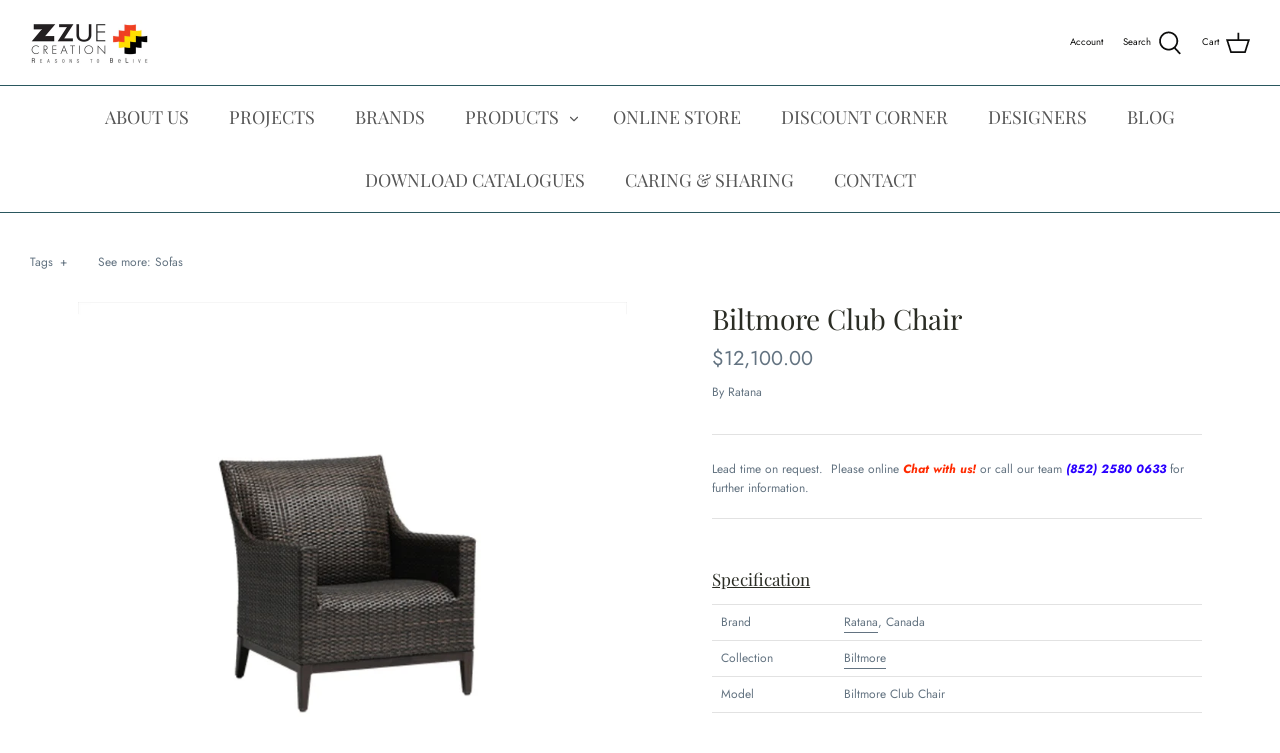

--- FILE ---
content_type: text/html; charset=utf-8
request_url: https://www.zzuecreation.com/products/biltmore-club-chair
body_size: 33555
content:
<!DOCTYPE html>
<html class="no-js" lang="en">
<head>
<!-- "snippets/booster-seo.liquid" was not rendered, the associated app was uninstalled -->
  <meta name="google-site-verification" content="hQmZHvrt-5Zh54GB1VC3DVdnnACHTGXH1mxUwx_ImJ4" />
  <meta name="facebook-domain-verification" content="152ccw0y2wthu4tjlrqb5z03fkcb3m" />
  <meta name="p:domain_verify" content="fcce46482b658315713e41b7e0abcb90"/>
  <!-- Symmetry 4.11.6 -->

  <link rel="preload" href="//www.zzuecreation.com/cdn/shop/t/8/assets/styles.css?v=69539825423676562491767946141" as="style">
  <meta charset="utf-8" />
<meta name="viewport" content="width=device-width,initial-scale=1.0" />
<meta http-equiv="X-UA-Compatible" content="IE=edge">

<link rel="preconnect" href="https://cdn.shopify.com" crossorigin>
<link rel="preconnect" href="https://fonts.shopify.com" crossorigin>
<link rel="preconnect" href="https://monorail-edge.shopifysvc.com"><link rel="preload" as="font" href="//www.zzuecreation.com/cdn/fonts/playfair_display/playfairdisplay_n4.9980f3e16959dc89137cc1369bfc3ae98af1deb9.woff2" type="font/woff2" crossorigin>
<link rel="preload" as="font" href="//www.zzuecreation.com/cdn/fonts/jost/jost_n4.d47a1b6347ce4a4c9f437608011273009d91f2b7.woff2" type="font/woff2" crossorigin>
<link rel="preload" as="font" href="//www.zzuecreation.com/cdn/fonts/playfair_display/playfairdisplay_n4.9980f3e16959dc89137cc1369bfc3ae98af1deb9.woff2" type="font/woff2" crossorigin>
<link rel="preload" as="font" href="//www.zzuecreation.com/cdn/fonts/jost/jost_n4.d47a1b6347ce4a4c9f437608011273009d91f2b7.woff2" type="font/woff2" crossorigin><link rel="preload" as="font" href="//www.zzuecreation.com/cdn/fonts/jost/jost_n7.921dc18c13fa0b0c94c5e2517ffe06139c3615a3.woff2" type="font/woff2" crossorigin><link rel="preload" as="font" href="//www.zzuecreation.com/cdn/fonts/jost/jost_i4.b690098389649750ada222b9763d55796c5283a5.woff2" type="font/woff2" crossorigin><link rel="preload" as="font" href="//www.zzuecreation.com/cdn/fonts/jost/jost_i7.d8201b854e41e19d7ed9b1a31fe4fe71deea6d3f.woff2" type="font/woff2" crossorigin><link rel="preload" href="//www.zzuecreation.com/cdn/shop/t/8/assets/vendor.js?v=105202062377205878661609389599" as="script">
<link rel="preload" href="//www.zzuecreation.com/cdn/shop/t/8/assets/theme.js?v=159128104650742861701609389598" as="script"><link rel="canonical" href="https://www.zzuecreation.com/products/biltmore-club-chair" /><link rel="shortcut icon" href="//www.zzuecreation.com/cdn/shop/files/Logo.png?v=1644465574" type="image/png" /><meta name="description" content="Specification Brand Ratana, Canada Collection Biltmore Model Biltmore Club Chair SKU FN61701WTR Dimensions W30.25&quot; x D36.25&quot; x H36.25&quot; Seat Height 18&quot; w/cushion Arm Height 25.75&quot; Weight 37 LBS Technical Information - Weave: Resin - Wild Truffle WTR, 8mm / Aluminum - Hessonite Garnet HGA - Frame: Aluminum - Chairs are p">
  <meta name="theme-color" content="#212b36">

  

  


<meta property="og:site_name" content="Zzue Creation">
<meta property="og:url" content="https://www.zzuecreation.com/products/biltmore-club-chair">
<meta property="og:title" content="Biltmore Club Chair">
<meta property="og:type" content="product">
<meta property="og:description" content="Specification Brand Ratana, Canada Collection Biltmore Model Biltmore Club Chair SKU FN61701WTR Dimensions W30.25&quot; x D36.25&quot; x H36.25&quot; Seat Height 18&quot; w/cushion Arm Height 25.75&quot; Weight 37 LBS Technical Information - Weave: Resin - Wild Truffle WTR, 8mm / Aluminum - Hessonite Garnet HGA - Frame: Aluminum - Chairs are p">

  <meta property="og:price:amount" content="12,100.00">
  <meta property="og:price:currency" content="HKD">

<meta property="og:image" content="http://www.zzuecreation.com/cdn/shop/files/BiltmoreClubChair_1200x1200.jpg?v=1710839840">
      <meta property="og:image:width" content="800">
      <meta property="og:image:height" content="800">
    
<meta property="og:image:secure_url" content="https://www.zzuecreation.com/cdn/shop/files/BiltmoreClubChair_1200x1200.jpg?v=1710839840">


  <meta name="twitter:site" content="@ZzueCreation">

<meta name="twitter:card" content="summary_large_image">
<meta name="twitter:title" content="Biltmore Club Chair">
<meta name="twitter:description" content="Specification Brand Ratana, Canada Collection Biltmore Model Biltmore Club Chair SKU FN61701WTR Dimensions W30.25&quot; x D36.25&quot; x H36.25&quot; Seat Height 18&quot; w/cushion Arm Height 25.75&quot; Weight 37 LBS Technical Information - Weave: Resin - Wild Truffle WTR, 8mm / Aluminum - Hessonite Garnet HGA - Frame: Aluminum - Chairs are p">


  <link href="//www.zzuecreation.com/cdn/shop/t/8/assets/styles.css?v=69539825423676562491767946141" rel="stylesheet" type="text/css" media="all" />

  <script>
    window.theme = window.theme || {};
    theme.money_format = "${{amount}}";
    theme.strings = {
      previous: "Previous",
      next: "Next",
      addressError: "Error looking up that address",
      addressNoResults: "No results for that address",
      addressQueryLimit: "You have exceeded the Google API usage limit. Consider upgrading to a \u003ca href=\"https:\/\/developers.google.com\/maps\/premium\/usage-limits\"\u003ePremium Plan\u003c\/a\u003e.",
      authError: "There was a problem authenticating your Google Maps API Key.",
      icon_labels_left: "Left",
      icon_labels_right: "Right",
      icon_labels_down: "Down",
      icon_labels_close: "Close",
      cart_terms_confirmation: "You must agree to the terms and conditions before continuing.",
      products_listing_from: "From",
      layout_live_search_see_all: "See all results",
      products_product_add_to_cart: "Add to Cart",
      products_variant_no_stock: "Sold out",
      products_variant_non_existent: "Unavailable",
      onlyXLeft: "[[ quantity ]] in stock",
      products_product_unit_price_separator: " \/ ",
      general_navigation_menu_toggle_aria_label: "Toggle menu",
      products_added_notification_title: "Just added",
      products_added_notification_item: "Item",
      products_added_notification_unit_price: "Item price",
      products_added_notification_quantity: "Qty",
      products_added_notification_total_price: "Total price",
      products_added_notification_shipping_note: "Excl. shipping",
      products_added_notification_keep_shopping: "Keep Shopping",
      products_added_notification_cart: "Cart",
      products_product_adding_to_cart: "Adding",
      products_product_added_to_cart: "Added to cart",
      products_added_notification_subtotal: "Subtotal",
      products_labels_sold_out: "Sold Out",
      products_labels_sale: "Sale",
      general_quick_search_pages: "Pages",
      general_quick_search_no_results: "Sorry, we couldn\u0026#39;t find any results"
    };
    theme.routes = {
      search_url: '/search',
      cart_url: '/cart',
      cart_add_url: '/cart/add',
      cart_change_url: '/cart/change'
    };
    theme.settings = {
      cart_type: "page",
      prod_thumb_detail_show: true,
      show_size_chart: true
    };
    document.documentElement.className = document.documentElement.className.replace('no-js', '');
  </script>

  <script>window.performance && window.performance.mark && window.performance.mark('shopify.content_for_header.start');</script><meta name="google-site-verification" content="6qmieAwYC7wb7_ZNVFRuMbL3IUpAuPta2HbkEfjj0Gw">
<meta name="google-site-verification" content="hQmZHvrt-5Zh54GB1VC3DVdnnACHTGXH1mxUwx_ImJ4">
<meta id="shopify-digital-wallet" name="shopify-digital-wallet" content="/52241367194/digital_wallets/dialog">
<meta name="shopify-checkout-api-token" content="3fdf4587bf14ab72e2b24efc9cd6d97a">
<link rel="alternate" type="application/json+oembed" href="https://www.zzuecreation.com/products/biltmore-club-chair.oembed">
<script async="async" src="/checkouts/internal/preloads.js?locale=en-HK"></script>
<link rel="preconnect" href="https://shop.app" crossorigin="anonymous">
<script async="async" src="https://shop.app/checkouts/internal/preloads.js?locale=en-HK&shop_id=52241367194" crossorigin="anonymous"></script>
<script id="apple-pay-shop-capabilities" type="application/json">{"shopId":52241367194,"countryCode":"HK","currencyCode":"HKD","merchantCapabilities":["supports3DS"],"merchantId":"gid:\/\/shopify\/Shop\/52241367194","merchantName":"Zzue Creation","requiredBillingContactFields":["postalAddress","email","phone"],"requiredShippingContactFields":["postalAddress","email","phone"],"shippingType":"shipping","supportedNetworks":["visa","masterCard","amex"],"total":{"type":"pending","label":"Zzue Creation","amount":"1.00"},"shopifyPaymentsEnabled":true,"supportsSubscriptions":true}</script>
<script id="shopify-features" type="application/json">{"accessToken":"3fdf4587bf14ab72e2b24efc9cd6d97a","betas":["rich-media-storefront-analytics"],"domain":"www.zzuecreation.com","predictiveSearch":true,"shopId":52241367194,"locale":"en"}</script>
<script>var Shopify = Shopify || {};
Shopify.shop = "zzue-creation.myshopify.com";
Shopify.locale = "en";
Shopify.currency = {"active":"HKD","rate":"1.0"};
Shopify.country = "HK";
Shopify.theme = {"name":"Symmetry","id":117309866138,"schema_name":"Symmetry","schema_version":"4.11.6","theme_store_id":568,"role":"main"};
Shopify.theme.handle = "null";
Shopify.theme.style = {"id":null,"handle":null};
Shopify.cdnHost = "www.zzuecreation.com/cdn";
Shopify.routes = Shopify.routes || {};
Shopify.routes.root = "/";</script>
<script type="module">!function(o){(o.Shopify=o.Shopify||{}).modules=!0}(window);</script>
<script>!function(o){function n(){var o=[];function n(){o.push(Array.prototype.slice.apply(arguments))}return n.q=o,n}var t=o.Shopify=o.Shopify||{};t.loadFeatures=n(),t.autoloadFeatures=n()}(window);</script>
<script>
  window.ShopifyPay = window.ShopifyPay || {};
  window.ShopifyPay.apiHost = "shop.app\/pay";
  window.ShopifyPay.redirectState = null;
</script>
<script id="shop-js-analytics" type="application/json">{"pageType":"product"}</script>
<script defer="defer" async type="module" src="//www.zzuecreation.com/cdn/shopifycloud/shop-js/modules/v2/client.init-shop-cart-sync_C5BV16lS.en.esm.js"></script>
<script defer="defer" async type="module" src="//www.zzuecreation.com/cdn/shopifycloud/shop-js/modules/v2/chunk.common_CygWptCX.esm.js"></script>
<script type="module">
  await import("//www.zzuecreation.com/cdn/shopifycloud/shop-js/modules/v2/client.init-shop-cart-sync_C5BV16lS.en.esm.js");
await import("//www.zzuecreation.com/cdn/shopifycloud/shop-js/modules/v2/chunk.common_CygWptCX.esm.js");

  window.Shopify.SignInWithShop?.initShopCartSync?.({"fedCMEnabled":true,"windoidEnabled":true});

</script>
<script>
  window.Shopify = window.Shopify || {};
  if (!window.Shopify.featureAssets) window.Shopify.featureAssets = {};
  window.Shopify.featureAssets['shop-js'] = {"shop-cart-sync":["modules/v2/client.shop-cart-sync_ZFArdW7E.en.esm.js","modules/v2/chunk.common_CygWptCX.esm.js"],"init-fed-cm":["modules/v2/client.init-fed-cm_CmiC4vf6.en.esm.js","modules/v2/chunk.common_CygWptCX.esm.js"],"shop-button":["modules/v2/client.shop-button_tlx5R9nI.en.esm.js","modules/v2/chunk.common_CygWptCX.esm.js"],"shop-cash-offers":["modules/v2/client.shop-cash-offers_DOA2yAJr.en.esm.js","modules/v2/chunk.common_CygWptCX.esm.js","modules/v2/chunk.modal_D71HUcav.esm.js"],"init-windoid":["modules/v2/client.init-windoid_sURxWdc1.en.esm.js","modules/v2/chunk.common_CygWptCX.esm.js"],"shop-toast-manager":["modules/v2/client.shop-toast-manager_ClPi3nE9.en.esm.js","modules/v2/chunk.common_CygWptCX.esm.js"],"init-shop-email-lookup-coordinator":["modules/v2/client.init-shop-email-lookup-coordinator_B8hsDcYM.en.esm.js","modules/v2/chunk.common_CygWptCX.esm.js"],"init-shop-cart-sync":["modules/v2/client.init-shop-cart-sync_C5BV16lS.en.esm.js","modules/v2/chunk.common_CygWptCX.esm.js"],"avatar":["modules/v2/client.avatar_BTnouDA3.en.esm.js"],"pay-button":["modules/v2/client.pay-button_FdsNuTd3.en.esm.js","modules/v2/chunk.common_CygWptCX.esm.js"],"init-customer-accounts":["modules/v2/client.init-customer-accounts_DxDtT_ad.en.esm.js","modules/v2/client.shop-login-button_C5VAVYt1.en.esm.js","modules/v2/chunk.common_CygWptCX.esm.js","modules/v2/chunk.modal_D71HUcav.esm.js"],"init-shop-for-new-customer-accounts":["modules/v2/client.init-shop-for-new-customer-accounts_ChsxoAhi.en.esm.js","modules/v2/client.shop-login-button_C5VAVYt1.en.esm.js","modules/v2/chunk.common_CygWptCX.esm.js","modules/v2/chunk.modal_D71HUcav.esm.js"],"shop-login-button":["modules/v2/client.shop-login-button_C5VAVYt1.en.esm.js","modules/v2/chunk.common_CygWptCX.esm.js","modules/v2/chunk.modal_D71HUcav.esm.js"],"init-customer-accounts-sign-up":["modules/v2/client.init-customer-accounts-sign-up_CPSyQ0Tj.en.esm.js","modules/v2/client.shop-login-button_C5VAVYt1.en.esm.js","modules/v2/chunk.common_CygWptCX.esm.js","modules/v2/chunk.modal_D71HUcav.esm.js"],"shop-follow-button":["modules/v2/client.shop-follow-button_Cva4Ekp9.en.esm.js","modules/v2/chunk.common_CygWptCX.esm.js","modules/v2/chunk.modal_D71HUcav.esm.js"],"checkout-modal":["modules/v2/client.checkout-modal_BPM8l0SH.en.esm.js","modules/v2/chunk.common_CygWptCX.esm.js","modules/v2/chunk.modal_D71HUcav.esm.js"],"lead-capture":["modules/v2/client.lead-capture_Bi8yE_yS.en.esm.js","modules/v2/chunk.common_CygWptCX.esm.js","modules/v2/chunk.modal_D71HUcav.esm.js"],"shop-login":["modules/v2/client.shop-login_D6lNrXab.en.esm.js","modules/v2/chunk.common_CygWptCX.esm.js","modules/v2/chunk.modal_D71HUcav.esm.js"],"payment-terms":["modules/v2/client.payment-terms_CZxnsJam.en.esm.js","modules/v2/chunk.common_CygWptCX.esm.js","modules/v2/chunk.modal_D71HUcav.esm.js"]};
</script>
<script id="__st">var __st={"a":52241367194,"offset":28800,"reqid":"20ca1891-5ae0-48dc-8c72-d71651b04dac-1768606189","pageurl":"www.zzuecreation.com\/products\/biltmore-club-chair","u":"21c7ea5b91bc","p":"product","rtyp":"product","rid":8094111989914};</script>
<script>window.ShopifyPaypalV4VisibilityTracking = true;</script>
<script id="captcha-bootstrap">!function(){'use strict';const t='contact',e='account',n='new_comment',o=[[t,t],['blogs',n],['comments',n],[t,'customer']],c=[[e,'customer_login'],[e,'guest_login'],[e,'recover_customer_password'],[e,'create_customer']],r=t=>t.map((([t,e])=>`form[action*='/${t}']:not([data-nocaptcha='true']) input[name='form_type'][value='${e}']`)).join(','),a=t=>()=>t?[...document.querySelectorAll(t)].map((t=>t.form)):[];function s(){const t=[...o],e=r(t);return a(e)}const i='password',u='form_key',d=['recaptcha-v3-token','g-recaptcha-response','h-captcha-response',i],f=()=>{try{return window.sessionStorage}catch{return}},m='__shopify_v',_=t=>t.elements[u];function p(t,e,n=!1){try{const o=window.sessionStorage,c=JSON.parse(o.getItem(e)),{data:r}=function(t){const{data:e,action:n}=t;return t[m]||n?{data:e,action:n}:{data:t,action:n}}(c);for(const[e,n]of Object.entries(r))t.elements[e]&&(t.elements[e].value=n);n&&o.removeItem(e)}catch(o){console.error('form repopulation failed',{error:o})}}const l='form_type',E='cptcha';function T(t){t.dataset[E]=!0}const w=window,h=w.document,L='Shopify',v='ce_forms',y='captcha';let A=!1;((t,e)=>{const n=(g='f06e6c50-85a8-45c8-87d0-21a2b65856fe',I='https://cdn.shopify.com/shopifycloud/storefront-forms-hcaptcha/ce_storefront_forms_captcha_hcaptcha.v1.5.2.iife.js',D={infoText:'Protected by hCaptcha',privacyText:'Privacy',termsText:'Terms'},(t,e,n)=>{const o=w[L][v],c=o.bindForm;if(c)return c(t,g,e,D).then(n);var r;o.q.push([[t,g,e,D],n]),r=I,A||(h.body.append(Object.assign(h.createElement('script'),{id:'captcha-provider',async:!0,src:r})),A=!0)});var g,I,D;w[L]=w[L]||{},w[L][v]=w[L][v]||{},w[L][v].q=[],w[L][y]=w[L][y]||{},w[L][y].protect=function(t,e){n(t,void 0,e),T(t)},Object.freeze(w[L][y]),function(t,e,n,w,h,L){const[v,y,A,g]=function(t,e,n){const i=e?o:[],u=t?c:[],d=[...i,...u],f=r(d),m=r(i),_=r(d.filter((([t,e])=>n.includes(e))));return[a(f),a(m),a(_),s()]}(w,h,L),I=t=>{const e=t.target;return e instanceof HTMLFormElement?e:e&&e.form},D=t=>v().includes(t);t.addEventListener('submit',(t=>{const e=I(t);if(!e)return;const n=D(e)&&!e.dataset.hcaptchaBound&&!e.dataset.recaptchaBound,o=_(e),c=g().includes(e)&&(!o||!o.value);(n||c)&&t.preventDefault(),c&&!n&&(function(t){try{if(!f())return;!function(t){const e=f();if(!e)return;const n=_(t);if(!n)return;const o=n.value;o&&e.removeItem(o)}(t);const e=Array.from(Array(32),(()=>Math.random().toString(36)[2])).join('');!function(t,e){_(t)||t.append(Object.assign(document.createElement('input'),{type:'hidden',name:u})),t.elements[u].value=e}(t,e),function(t,e){const n=f();if(!n)return;const o=[...t.querySelectorAll(`input[type='${i}']`)].map((({name:t})=>t)),c=[...d,...o],r={};for(const[a,s]of new FormData(t).entries())c.includes(a)||(r[a]=s);n.setItem(e,JSON.stringify({[m]:1,action:t.action,data:r}))}(t,e)}catch(e){console.error('failed to persist form',e)}}(e),e.submit())}));const S=(t,e)=>{t&&!t.dataset[E]&&(n(t,e.some((e=>e===t))),T(t))};for(const o of['focusin','change'])t.addEventListener(o,(t=>{const e=I(t);D(e)&&S(e,y())}));const B=e.get('form_key'),M=e.get(l),P=B&&M;t.addEventListener('DOMContentLoaded',(()=>{const t=y();if(P)for(const e of t)e.elements[l].value===M&&p(e,B);[...new Set([...A(),...v().filter((t=>'true'===t.dataset.shopifyCaptcha))])].forEach((e=>S(e,t)))}))}(h,new URLSearchParams(w.location.search),n,t,e,['guest_login'])})(!0,!0)}();</script>
<script integrity="sha256-4kQ18oKyAcykRKYeNunJcIwy7WH5gtpwJnB7kiuLZ1E=" data-source-attribution="shopify.loadfeatures" defer="defer" src="//www.zzuecreation.com/cdn/shopifycloud/storefront/assets/storefront/load_feature-a0a9edcb.js" crossorigin="anonymous"></script>
<script crossorigin="anonymous" defer="defer" src="//www.zzuecreation.com/cdn/shopifycloud/storefront/assets/shopify_pay/storefront-65b4c6d7.js?v=20250812"></script>
<script data-source-attribution="shopify.dynamic_checkout.dynamic.init">var Shopify=Shopify||{};Shopify.PaymentButton=Shopify.PaymentButton||{isStorefrontPortableWallets:!0,init:function(){window.Shopify.PaymentButton.init=function(){};var t=document.createElement("script");t.src="https://www.zzuecreation.com/cdn/shopifycloud/portable-wallets/latest/portable-wallets.en.js",t.type="module",document.head.appendChild(t)}};
</script>
<script data-source-attribution="shopify.dynamic_checkout.buyer_consent">
  function portableWalletsHideBuyerConsent(e){var t=document.getElementById("shopify-buyer-consent"),n=document.getElementById("shopify-subscription-policy-button");t&&n&&(t.classList.add("hidden"),t.setAttribute("aria-hidden","true"),n.removeEventListener("click",e))}function portableWalletsShowBuyerConsent(e){var t=document.getElementById("shopify-buyer-consent"),n=document.getElementById("shopify-subscription-policy-button");t&&n&&(t.classList.remove("hidden"),t.removeAttribute("aria-hidden"),n.addEventListener("click",e))}window.Shopify?.PaymentButton&&(window.Shopify.PaymentButton.hideBuyerConsent=portableWalletsHideBuyerConsent,window.Shopify.PaymentButton.showBuyerConsent=portableWalletsShowBuyerConsent);
</script>
<script data-source-attribution="shopify.dynamic_checkout.cart.bootstrap">document.addEventListener("DOMContentLoaded",(function(){function t(){return document.querySelector("shopify-accelerated-checkout-cart, shopify-accelerated-checkout")}if(t())Shopify.PaymentButton.init();else{new MutationObserver((function(e,n){t()&&(Shopify.PaymentButton.init(),n.disconnect())})).observe(document.body,{childList:!0,subtree:!0})}}));
</script>
<script id='scb4127' type='text/javascript' async='' src='https://www.zzuecreation.com/cdn/shopifycloud/privacy-banner/storefront-banner.js'></script><link id="shopify-accelerated-checkout-styles" rel="stylesheet" media="screen" href="https://www.zzuecreation.com/cdn/shopifycloud/portable-wallets/latest/accelerated-checkout-backwards-compat.css" crossorigin="anonymous">
<style id="shopify-accelerated-checkout-cart">
        #shopify-buyer-consent {
  margin-top: 1em;
  display: inline-block;
  width: 100%;
}

#shopify-buyer-consent.hidden {
  display: none;
}

#shopify-subscription-policy-button {
  background: none;
  border: none;
  padding: 0;
  text-decoration: underline;
  font-size: inherit;
  cursor: pointer;
}

#shopify-subscription-policy-button::before {
  box-shadow: none;
}

      </style>
<script id="sections-script" data-sections="product-recommendations" defer="defer" src="//www.zzuecreation.com/cdn/shop/t/8/compiled_assets/scripts.js?v=2363"></script>
<script>window.performance && window.performance.mark && window.performance.mark('shopify.content_for_header.end');</script>
<link href="//www.zzuecreation.com/cdn/shop/t/8/assets/ndnapps-contactform-styles.css?v=7790688120896190361618373057" rel="stylesheet" type="text/css" media="all" />
  
  <script src="https://ajax.googleapis.com/ajax/libs/jquery/3.5.1/jquery.min.js"></script> 
<!-- Global site tag (gtag.js) - Google Ads: 872800905 -->
<script async src="https://www.googletagmanager.com/gtag/js?id=AW-872800905"></script>
<script>
  window.dataLayer = window.dataLayer || [];
  function gtag(){dataLayer.push(arguments);}
  gtag('js', new Date());

  gtag('config', 'AW-872800905');
</script>

  <script type="application/ld+json">
{
  "@context": "https://schema.org",
  "@type": "LocalBusiness",
  "name": "Zzue Creation",
  "image": "https://cdn.shopify.com/s/files/1/0522/4136/7194/files/All_brand_logo-06_small_f6db28d6-4777-4533-8026-980e4869e867_240x.png?v=1623207626",
  "@id": "",
  "url": "https://www.zzuecreation.com/",
  "telephone": "2580 0633",
  "priceRange": "$$$$",
  "address": {
    "@type": "PostalAddress",
    "streetAddress": "Rm 2612-2617, Horizon Plaza, 2 Lee Wing St, Ap Lei Chau",
    "addressLocality": "Hong Kong",
    "postalCode": "0000",
    "addressCountry": "HK"
  },
  "openingHoursSpecification": [{
    "@type": "OpeningHoursSpecification",
    "dayOfWeek": [
      "Monday",
      "Tuesday",
      "Wednesday",
      "Thursday",
      "Friday"
    ],
    "opens": "10:00",
    "closes": "18:00"
  },{
    "@type": "OpeningHoursSpecification",
    "dayOfWeek": [
      "Saturday",
      "Sunday"
    ],
    "opens": "10:00",
    "closes": "18:30"
  }]
}
</script>

  <script src="//staticxx.s3.amazonaws.com/aio_stats_lib_v1.min.js?v=1.0"></script><link href="//www.zzuecreation.com/cdn/shop/t/8/assets/zify-gallery.css?v=81656972373254756111689656207" rel="stylesheet" type="text/css" media="all" />
<link href="https://monorail-edge.shopifysvc.com" rel="dns-prefetch">
<script>(function(){if ("sendBeacon" in navigator && "performance" in window) {try {var session_token_from_headers = performance.getEntriesByType('navigation')[0].serverTiming.find(x => x.name == '_s').description;} catch {var session_token_from_headers = undefined;}var session_cookie_matches = document.cookie.match(/_shopify_s=([^;]*)/);var session_token_from_cookie = session_cookie_matches && session_cookie_matches.length === 2 ? session_cookie_matches[1] : "";var session_token = session_token_from_headers || session_token_from_cookie || "";function handle_abandonment_event(e) {var entries = performance.getEntries().filter(function(entry) {return /monorail-edge.shopifysvc.com/.test(entry.name);});if (!window.abandonment_tracked && entries.length === 0) {window.abandonment_tracked = true;var currentMs = Date.now();var navigation_start = performance.timing.navigationStart;var payload = {shop_id: 52241367194,url: window.location.href,navigation_start,duration: currentMs - navigation_start,session_token,page_type: "product"};window.navigator.sendBeacon("https://monorail-edge.shopifysvc.com/v1/produce", JSON.stringify({schema_id: "online_store_buyer_site_abandonment/1.1",payload: payload,metadata: {event_created_at_ms: currentMs,event_sent_at_ms: currentMs}}));}}window.addEventListener('pagehide', handle_abandonment_event);}}());</script>
<script id="web-pixels-manager-setup">(function e(e,d,r,n,o){if(void 0===o&&(o={}),!Boolean(null===(a=null===(i=window.Shopify)||void 0===i?void 0:i.analytics)||void 0===a?void 0:a.replayQueue)){var i,a;window.Shopify=window.Shopify||{};var t=window.Shopify;t.analytics=t.analytics||{};var s=t.analytics;s.replayQueue=[],s.publish=function(e,d,r){return s.replayQueue.push([e,d,r]),!0};try{self.performance.mark("wpm:start")}catch(e){}var l=function(){var e={modern:/Edge?\/(1{2}[4-9]|1[2-9]\d|[2-9]\d{2}|\d{4,})\.\d+(\.\d+|)|Firefox\/(1{2}[4-9]|1[2-9]\d|[2-9]\d{2}|\d{4,})\.\d+(\.\d+|)|Chrom(ium|e)\/(9{2}|\d{3,})\.\d+(\.\d+|)|(Maci|X1{2}).+ Version\/(15\.\d+|(1[6-9]|[2-9]\d|\d{3,})\.\d+)([,.]\d+|)( \(\w+\)|)( Mobile\/\w+|) Safari\/|Chrome.+OPR\/(9{2}|\d{3,})\.\d+\.\d+|(CPU[ +]OS|iPhone[ +]OS|CPU[ +]iPhone|CPU IPhone OS|CPU iPad OS)[ +]+(15[._]\d+|(1[6-9]|[2-9]\d|\d{3,})[._]\d+)([._]\d+|)|Android:?[ /-](13[3-9]|1[4-9]\d|[2-9]\d{2}|\d{4,})(\.\d+|)(\.\d+|)|Android.+Firefox\/(13[5-9]|1[4-9]\d|[2-9]\d{2}|\d{4,})\.\d+(\.\d+|)|Android.+Chrom(ium|e)\/(13[3-9]|1[4-9]\d|[2-9]\d{2}|\d{4,})\.\d+(\.\d+|)|SamsungBrowser\/([2-9]\d|\d{3,})\.\d+/,legacy:/Edge?\/(1[6-9]|[2-9]\d|\d{3,})\.\d+(\.\d+|)|Firefox\/(5[4-9]|[6-9]\d|\d{3,})\.\d+(\.\d+|)|Chrom(ium|e)\/(5[1-9]|[6-9]\d|\d{3,})\.\d+(\.\d+|)([\d.]+$|.*Safari\/(?![\d.]+ Edge\/[\d.]+$))|(Maci|X1{2}).+ Version\/(10\.\d+|(1[1-9]|[2-9]\d|\d{3,})\.\d+)([,.]\d+|)( \(\w+\)|)( Mobile\/\w+|) Safari\/|Chrome.+OPR\/(3[89]|[4-9]\d|\d{3,})\.\d+\.\d+|(CPU[ +]OS|iPhone[ +]OS|CPU[ +]iPhone|CPU IPhone OS|CPU iPad OS)[ +]+(10[._]\d+|(1[1-9]|[2-9]\d|\d{3,})[._]\d+)([._]\d+|)|Android:?[ /-](13[3-9]|1[4-9]\d|[2-9]\d{2}|\d{4,})(\.\d+|)(\.\d+|)|Mobile Safari.+OPR\/([89]\d|\d{3,})\.\d+\.\d+|Android.+Firefox\/(13[5-9]|1[4-9]\d|[2-9]\d{2}|\d{4,})\.\d+(\.\d+|)|Android.+Chrom(ium|e)\/(13[3-9]|1[4-9]\d|[2-9]\d{2}|\d{4,})\.\d+(\.\d+|)|Android.+(UC? ?Browser|UCWEB|U3)[ /]?(15\.([5-9]|\d{2,})|(1[6-9]|[2-9]\d|\d{3,})\.\d+)\.\d+|SamsungBrowser\/(5\.\d+|([6-9]|\d{2,})\.\d+)|Android.+MQ{2}Browser\/(14(\.(9|\d{2,})|)|(1[5-9]|[2-9]\d|\d{3,})(\.\d+|))(\.\d+|)|K[Aa][Ii]OS\/(3\.\d+|([4-9]|\d{2,})\.\d+)(\.\d+|)/},d=e.modern,r=e.legacy,n=navigator.userAgent;return n.match(d)?"modern":n.match(r)?"legacy":"unknown"}(),u="modern"===l?"modern":"legacy",c=(null!=n?n:{modern:"",legacy:""})[u],f=function(e){return[e.baseUrl,"/wpm","/b",e.hashVersion,"modern"===e.buildTarget?"m":"l",".js"].join("")}({baseUrl:d,hashVersion:r,buildTarget:u}),m=function(e){var d=e.version,r=e.bundleTarget,n=e.surface,o=e.pageUrl,i=e.monorailEndpoint;return{emit:function(e){var a=e.status,t=e.errorMsg,s=(new Date).getTime(),l=JSON.stringify({metadata:{event_sent_at_ms:s},events:[{schema_id:"web_pixels_manager_load/3.1",payload:{version:d,bundle_target:r,page_url:o,status:a,surface:n,error_msg:t},metadata:{event_created_at_ms:s}}]});if(!i)return console&&console.warn&&console.warn("[Web Pixels Manager] No Monorail endpoint provided, skipping logging."),!1;try{return self.navigator.sendBeacon.bind(self.navigator)(i,l)}catch(e){}var u=new XMLHttpRequest;try{return u.open("POST",i,!0),u.setRequestHeader("Content-Type","text/plain"),u.send(l),!0}catch(e){return console&&console.warn&&console.warn("[Web Pixels Manager] Got an unhandled error while logging to Monorail."),!1}}}}({version:r,bundleTarget:l,surface:e.surface,pageUrl:self.location.href,monorailEndpoint:e.monorailEndpoint});try{o.browserTarget=l,function(e){var d=e.src,r=e.async,n=void 0===r||r,o=e.onload,i=e.onerror,a=e.sri,t=e.scriptDataAttributes,s=void 0===t?{}:t,l=document.createElement("script"),u=document.querySelector("head"),c=document.querySelector("body");if(l.async=n,l.src=d,a&&(l.integrity=a,l.crossOrigin="anonymous"),s)for(var f in s)if(Object.prototype.hasOwnProperty.call(s,f))try{l.dataset[f]=s[f]}catch(e){}if(o&&l.addEventListener("load",o),i&&l.addEventListener("error",i),u)u.appendChild(l);else{if(!c)throw new Error("Did not find a head or body element to append the script");c.appendChild(l)}}({src:f,async:!0,onload:function(){if(!function(){var e,d;return Boolean(null===(d=null===(e=window.Shopify)||void 0===e?void 0:e.analytics)||void 0===d?void 0:d.initialized)}()){var d=window.webPixelsManager.init(e)||void 0;if(d){var r=window.Shopify.analytics;r.replayQueue.forEach((function(e){var r=e[0],n=e[1],o=e[2];d.publishCustomEvent(r,n,o)})),r.replayQueue=[],r.publish=d.publishCustomEvent,r.visitor=d.visitor,r.initialized=!0}}},onerror:function(){return m.emit({status:"failed",errorMsg:"".concat(f," has failed to load")})},sri:function(e){var d=/^sha384-[A-Za-z0-9+/=]+$/;return"string"==typeof e&&d.test(e)}(c)?c:"",scriptDataAttributes:o}),m.emit({status:"loading"})}catch(e){m.emit({status:"failed",errorMsg:(null==e?void 0:e.message)||"Unknown error"})}}})({shopId: 52241367194,storefrontBaseUrl: "https://www.zzuecreation.com",extensionsBaseUrl: "https://extensions.shopifycdn.com/cdn/shopifycloud/web-pixels-manager",monorailEndpoint: "https://monorail-edge.shopifysvc.com/unstable/produce_batch",surface: "storefront-renderer",enabledBetaFlags: ["2dca8a86"],webPixelsConfigList: [{"id":"585040026","configuration":"{\"config\":\"{\\\"pixel_id\\\":\\\"GT-WPT2F5SV\\\",\\\"target_country\\\":\\\"HK\\\",\\\"gtag_events\\\":[{\\\"type\\\":\\\"search\\\",\\\"action_label\\\":[\\\"GT-WPT2F5SV\\\",\\\"AW-11096010556\\\/WedUCLnD64wZELze_qop\\\"]},{\\\"type\\\":\\\"begin_checkout\\\",\\\"action_label\\\":[\\\"GT-WPT2F5SV\\\",\\\"AW-11096010556\\\/Z45zCL_D64wZELze_qop\\\"]},{\\\"type\\\":\\\"view_item\\\",\\\"action_label\\\":[\\\"GT-WPT2F5SV\\\",\\\"AW-11096010556\\\/SQzgCLbD64wZELze_qop\\\",\\\"MC-FJZKBW38K2\\\"]},{\\\"type\\\":\\\"purchase\\\",\\\"action_label\\\":[\\\"GT-WPT2F5SV\\\",\\\"AW-11096010556\\\/ow2CCLDD64wZELze_qop\\\",\\\"MC-FJZKBW38K2\\\"]},{\\\"type\\\":\\\"page_view\\\",\\\"action_label\\\":[\\\"GT-WPT2F5SV\\\",\\\"AW-11096010556\\\/-fB-CLPD64wZELze_qop\\\",\\\"MC-FJZKBW38K2\\\"]},{\\\"type\\\":\\\"add_payment_info\\\",\\\"action_label\\\":[\\\"GT-WPT2F5SV\\\",\\\"AW-11096010556\\\/KLKtCMLD64wZELze_qop\\\"]},{\\\"type\\\":\\\"add_to_cart\\\",\\\"action_label\\\":[\\\"GT-WPT2F5SV\\\",\\\"AW-11096010556\\\/ft9CCLzD64wZELze_qop\\\"]}],\\\"enable_monitoring_mode\\\":false}\"}","eventPayloadVersion":"v1","runtimeContext":"OPEN","scriptVersion":"b2a88bafab3e21179ed38636efcd8a93","type":"APP","apiClientId":1780363,"privacyPurposes":[],"dataSharingAdjustments":{"protectedCustomerApprovalScopes":["read_customer_address","read_customer_email","read_customer_name","read_customer_personal_data","read_customer_phone"]}},{"id":"97976474","eventPayloadVersion":"v1","runtimeContext":"LAX","scriptVersion":"1","type":"CUSTOM","privacyPurposes":["ANALYTICS"],"name":"Google Analytics tag (migrated)"},{"id":"shopify-app-pixel","configuration":"{}","eventPayloadVersion":"v1","runtimeContext":"STRICT","scriptVersion":"0450","apiClientId":"shopify-pixel","type":"APP","privacyPurposes":["ANALYTICS","MARKETING"]},{"id":"shopify-custom-pixel","eventPayloadVersion":"v1","runtimeContext":"LAX","scriptVersion":"0450","apiClientId":"shopify-pixel","type":"CUSTOM","privacyPurposes":["ANALYTICS","MARKETING"]}],isMerchantRequest: false,initData: {"shop":{"name":"Zzue Creation","paymentSettings":{"currencyCode":"HKD"},"myshopifyDomain":"zzue-creation.myshopify.com","countryCode":"HK","storefrontUrl":"https:\/\/www.zzuecreation.com"},"customer":null,"cart":null,"checkout":null,"productVariants":[{"price":{"amount":12100.0,"currencyCode":"HKD"},"product":{"title":"Biltmore Club Chair","vendor":"Ratana","id":"8094111989914","untranslatedTitle":"Biltmore Club Chair","url":"\/products\/biltmore-club-chair","type":"Sofas"},"id":"44570934771866","image":{"src":"\/\/www.zzuecreation.com\/cdn\/shop\/files\/BiltmoreClubChair.jpg?v=1710839840"},"sku":"FN61701WTR","title":"Default Title","untranslatedTitle":"Default Title"}],"purchasingCompany":null},},"https://www.zzuecreation.com/cdn","fcfee988w5aeb613cpc8e4bc33m6693e112",{"modern":"","legacy":""},{"shopId":"52241367194","storefrontBaseUrl":"https:\/\/www.zzuecreation.com","extensionBaseUrl":"https:\/\/extensions.shopifycdn.com\/cdn\/shopifycloud\/web-pixels-manager","surface":"storefront-renderer","enabledBetaFlags":"[\"2dca8a86\"]","isMerchantRequest":"false","hashVersion":"fcfee988w5aeb613cpc8e4bc33m6693e112","publish":"custom","events":"[[\"page_viewed\",{}],[\"product_viewed\",{\"productVariant\":{\"price\":{\"amount\":12100.0,\"currencyCode\":\"HKD\"},\"product\":{\"title\":\"Biltmore Club Chair\",\"vendor\":\"Ratana\",\"id\":\"8094111989914\",\"untranslatedTitle\":\"Biltmore Club Chair\",\"url\":\"\/products\/biltmore-club-chair\",\"type\":\"Sofas\"},\"id\":\"44570934771866\",\"image\":{\"src\":\"\/\/www.zzuecreation.com\/cdn\/shop\/files\/BiltmoreClubChair.jpg?v=1710839840\"},\"sku\":\"FN61701WTR\",\"title\":\"Default Title\",\"untranslatedTitle\":\"Default Title\"}}]]"});</script><script>
  window.ShopifyAnalytics = window.ShopifyAnalytics || {};
  window.ShopifyAnalytics.meta = window.ShopifyAnalytics.meta || {};
  window.ShopifyAnalytics.meta.currency = 'HKD';
  var meta = {"product":{"id":8094111989914,"gid":"gid:\/\/shopify\/Product\/8094111989914","vendor":"Ratana","type":"Sofas","handle":"biltmore-club-chair","variants":[{"id":44570934771866,"price":1210000,"name":"Biltmore Club Chair","public_title":null,"sku":"FN61701WTR"}],"remote":false},"page":{"pageType":"product","resourceType":"product","resourceId":8094111989914,"requestId":"20ca1891-5ae0-48dc-8c72-d71651b04dac-1768606189"}};
  for (var attr in meta) {
    window.ShopifyAnalytics.meta[attr] = meta[attr];
  }
</script>
<script class="analytics">
  (function () {
    var customDocumentWrite = function(content) {
      var jquery = null;

      if (window.jQuery) {
        jquery = window.jQuery;
      } else if (window.Checkout && window.Checkout.$) {
        jquery = window.Checkout.$;
      }

      if (jquery) {
        jquery('body').append(content);
      }
    };

    var hasLoggedConversion = function(token) {
      if (token) {
        return document.cookie.indexOf('loggedConversion=' + token) !== -1;
      }
      return false;
    }

    var setCookieIfConversion = function(token) {
      if (token) {
        var twoMonthsFromNow = new Date(Date.now());
        twoMonthsFromNow.setMonth(twoMonthsFromNow.getMonth() + 2);

        document.cookie = 'loggedConversion=' + token + '; expires=' + twoMonthsFromNow;
      }
    }

    var trekkie = window.ShopifyAnalytics.lib = window.trekkie = window.trekkie || [];
    if (trekkie.integrations) {
      return;
    }
    trekkie.methods = [
      'identify',
      'page',
      'ready',
      'track',
      'trackForm',
      'trackLink'
    ];
    trekkie.factory = function(method) {
      return function() {
        var args = Array.prototype.slice.call(arguments);
        args.unshift(method);
        trekkie.push(args);
        return trekkie;
      };
    };
    for (var i = 0; i < trekkie.methods.length; i++) {
      var key = trekkie.methods[i];
      trekkie[key] = trekkie.factory(key);
    }
    trekkie.load = function(config) {
      trekkie.config = config || {};
      trekkie.config.initialDocumentCookie = document.cookie;
      var first = document.getElementsByTagName('script')[0];
      var script = document.createElement('script');
      script.type = 'text/javascript';
      script.onerror = function(e) {
        var scriptFallback = document.createElement('script');
        scriptFallback.type = 'text/javascript';
        scriptFallback.onerror = function(error) {
                var Monorail = {
      produce: function produce(monorailDomain, schemaId, payload) {
        var currentMs = new Date().getTime();
        var event = {
          schema_id: schemaId,
          payload: payload,
          metadata: {
            event_created_at_ms: currentMs,
            event_sent_at_ms: currentMs
          }
        };
        return Monorail.sendRequest("https://" + monorailDomain + "/v1/produce", JSON.stringify(event));
      },
      sendRequest: function sendRequest(endpointUrl, payload) {
        // Try the sendBeacon API
        if (window && window.navigator && typeof window.navigator.sendBeacon === 'function' && typeof window.Blob === 'function' && !Monorail.isIos12()) {
          var blobData = new window.Blob([payload], {
            type: 'text/plain'
          });

          if (window.navigator.sendBeacon(endpointUrl, blobData)) {
            return true;
          } // sendBeacon was not successful

        } // XHR beacon

        var xhr = new XMLHttpRequest();

        try {
          xhr.open('POST', endpointUrl);
          xhr.setRequestHeader('Content-Type', 'text/plain');
          xhr.send(payload);
        } catch (e) {
          console.log(e);
        }

        return false;
      },
      isIos12: function isIos12() {
        return window.navigator.userAgent.lastIndexOf('iPhone; CPU iPhone OS 12_') !== -1 || window.navigator.userAgent.lastIndexOf('iPad; CPU OS 12_') !== -1;
      }
    };
    Monorail.produce('monorail-edge.shopifysvc.com',
      'trekkie_storefront_load_errors/1.1',
      {shop_id: 52241367194,
      theme_id: 117309866138,
      app_name: "storefront",
      context_url: window.location.href,
      source_url: "//www.zzuecreation.com/cdn/s/trekkie.storefront.cd680fe47e6c39ca5d5df5f0a32d569bc48c0f27.min.js"});

        };
        scriptFallback.async = true;
        scriptFallback.src = '//www.zzuecreation.com/cdn/s/trekkie.storefront.cd680fe47e6c39ca5d5df5f0a32d569bc48c0f27.min.js';
        first.parentNode.insertBefore(scriptFallback, first);
      };
      script.async = true;
      script.src = '//www.zzuecreation.com/cdn/s/trekkie.storefront.cd680fe47e6c39ca5d5df5f0a32d569bc48c0f27.min.js';
      first.parentNode.insertBefore(script, first);
    };
    trekkie.load(
      {"Trekkie":{"appName":"storefront","development":false,"defaultAttributes":{"shopId":52241367194,"isMerchantRequest":null,"themeId":117309866138,"themeCityHash":"8357927074470524928","contentLanguage":"en","currency":"HKD","eventMetadataId":"048664d2-c261-4c85-898b-a5734993bf2e"},"isServerSideCookieWritingEnabled":true,"monorailRegion":"shop_domain","enabledBetaFlags":["65f19447"]},"Session Attribution":{},"S2S":{"facebookCapiEnabled":false,"source":"trekkie-storefront-renderer","apiClientId":580111}}
    );

    var loaded = false;
    trekkie.ready(function() {
      if (loaded) return;
      loaded = true;

      window.ShopifyAnalytics.lib = window.trekkie;

      var originalDocumentWrite = document.write;
      document.write = customDocumentWrite;
      try { window.ShopifyAnalytics.merchantGoogleAnalytics.call(this); } catch(error) {};
      document.write = originalDocumentWrite;

      window.ShopifyAnalytics.lib.page(null,{"pageType":"product","resourceType":"product","resourceId":8094111989914,"requestId":"20ca1891-5ae0-48dc-8c72-d71651b04dac-1768606189","shopifyEmitted":true});

      var match = window.location.pathname.match(/checkouts\/(.+)\/(thank_you|post_purchase)/)
      var token = match? match[1]: undefined;
      if (!hasLoggedConversion(token)) {
        setCookieIfConversion(token);
        window.ShopifyAnalytics.lib.track("Viewed Product",{"currency":"HKD","variantId":44570934771866,"productId":8094111989914,"productGid":"gid:\/\/shopify\/Product\/8094111989914","name":"Biltmore Club Chair","price":"12100.00","sku":"FN61701WTR","brand":"Ratana","variant":null,"category":"Sofas","nonInteraction":true,"remote":false},undefined,undefined,{"shopifyEmitted":true});
      window.ShopifyAnalytics.lib.track("monorail:\/\/trekkie_storefront_viewed_product\/1.1",{"currency":"HKD","variantId":44570934771866,"productId":8094111989914,"productGid":"gid:\/\/shopify\/Product\/8094111989914","name":"Biltmore Club Chair","price":"12100.00","sku":"FN61701WTR","brand":"Ratana","variant":null,"category":"Sofas","nonInteraction":true,"remote":false,"referer":"https:\/\/www.zzuecreation.com\/products\/biltmore-club-chair"});
      }
    });


        var eventsListenerScript = document.createElement('script');
        eventsListenerScript.async = true;
        eventsListenerScript.src = "//www.zzuecreation.com/cdn/shopifycloud/storefront/assets/shop_events_listener-3da45d37.js";
        document.getElementsByTagName('head')[0].appendChild(eventsListenerScript);

})();</script>
  <script>
  if (!window.ga || (window.ga && typeof window.ga !== 'function')) {
    window.ga = function ga() {
      (window.ga.q = window.ga.q || []).push(arguments);
      if (window.Shopify && window.Shopify.analytics && typeof window.Shopify.analytics.publish === 'function') {
        window.Shopify.analytics.publish("ga_stub_called", {}, {sendTo: "google_osp_migration"});
      }
      console.error("Shopify's Google Analytics stub called with:", Array.from(arguments), "\nSee https://help.shopify.com/manual/promoting-marketing/pixels/pixel-migration#google for more information.");
    };
    if (window.Shopify && window.Shopify.analytics && typeof window.Shopify.analytics.publish === 'function') {
      window.Shopify.analytics.publish("ga_stub_initialized", {}, {sendTo: "google_osp_migration"});
    }
  }
</script>
<script
  defer
  src="https://www.zzuecreation.com/cdn/shopifycloud/perf-kit/shopify-perf-kit-3.0.4.min.js"
  data-application="storefront-renderer"
  data-shop-id="52241367194"
  data-render-region="gcp-us-central1"
  data-page-type="product"
  data-theme-instance-id="117309866138"
  data-theme-name="Symmetry"
  data-theme-version="4.11.6"
  data-monorail-region="shop_domain"
  data-resource-timing-sampling-rate="10"
  data-shs="true"
  data-shs-beacon="true"
  data-shs-export-with-fetch="true"
  data-shs-logs-sample-rate="1"
  data-shs-beacon-endpoint="https://www.zzuecreation.com/api/collect"
></script>
</head>

<body class="template-product">
  <!-- Google Tag Manager (noscript) -->
<noscript><iframe src="https://www.googletagmanager.com/ns.html?id=GTM-T227X2C"
height="0" width="0" style="display:none;visibility:hidden"></iframe></noscript>
<!-- End Google Tag Manager (noscript) -->
  <a class="skip-link visually-hidden" href="#content">Skip to content</a>

  <div id="shopify-section-announcement-bar" class="shopify-section section-announcement-bar">

</div>
  <div id="shopify-section-header" class="shopify-section section-header"><style data-shopify>
  .logo img {
    width: 120px;
  }
  .logo-area__middle--logo-image {
    max-width: 120px;
  }
  @media (max-width: 767px) {
    .logo img {
      width: 120px;
    }
  }.section-header {
    position: -webkit-sticky;
    position: sticky;
  }</style>



<div data-section-type="header">
  <div id="pageheader" class="pageheader pageheader--layout-inline-menu-center"><div class="logo-area container container--no-max">
      <div class="logo-area__left">
        <div class="logo-area__left__inner">
          <button class="button notabutton mobile-nav-toggle" aria-label="Toggle menu" aria-controls="main-nav">
            <svg xmlns="http://www.w3.org/2000/svg" width="24" height="24" viewBox="0 0 24 24" fill="none" stroke="currentColor" stroke-width="1.5" stroke-linecap="round" stroke-linejoin="round" class="feather feather-menu"><line x1="3" y1="12" x2="21" y2="12"></line><line x1="3" y1="6" x2="21" y2="6"></line><line x1="3" y1="18" x2="21" y2="18"></line></svg>
          </button>
          <a class="show-search-link" href="#main-search">
            <span class="show-search-link__icon"><svg viewBox="0 0 19 21" version="1.1" xmlns="http://www.w3.org/2000/svg" xmlns:xlink="http://www.w3.org/1999/xlink" stroke="none" stroke-width="1" fill="currentColor" fill-rule="nonzero">
  <g transform="translate(0.000000, 0.472222)" >
    <path d="M14.3977778,14.0103889 L19,19.0422222 L17.8135556,20.0555556 L13.224,15.0385 C11.8019062,16.0671405 10.0908414,16.619514 8.33572222,16.6165556 C3.73244444,16.6165556 0,12.8967778 0,8.30722222 C0,3.71766667 3.73244444,0 8.33572222,0 C12.939,0 16.6714444,3.71977778 16.6714444,8.30722222 C16.6739657,10.4296993 15.859848,12.4717967 14.3977778,14.0103889 Z M8.33572222,15.0585556 C12.0766111,15.0585556 15.1081667,12.0365 15.1081667,8.30827778 C15.1081667,4.58005556 12.0766111,1.558 8.33572222,1.558 C4.59483333,1.558 1.56327778,4.58005556 1.56327778,8.30827778 C1.56327778,12.0365 4.59483333,15.0585556 8.33572222,15.0585556 Z"></path>
  </g>
</svg>
</span>
            <span class="show-search-link__text">Search</span>
          </a>
          
            <div class="navigation navigation--left" role="navigation" aria-label="Primary navigation">
              <div class="navigation__tier-1-container">
                <ul class="navigation__tier-1">
                  
<li class="navigation__item">
                      <a href="/pages/company" class="navigation__link" >ABOUT US</a>
                      
                    </li>
                  
<li class="navigation__item">
                      <a href="/blogs/zzues-project" class="navigation__link" >PROJECTS</a>
                      
                    </li>
                  
<li class="navigation__item">
                      <a href="/collections" class="navigation__link" >BRANDS</a>
                      
                    </li>
                  
<li class="navigation__item navigation__item--with-children">
                      <a href="/collections/all" class="navigation__link" aria-haspopup="true" aria-expanded="false" aria-controls="NavigationTier2-4">PRODUCTS</a>
                      
                        <a class="navigation__children-toggle" href="#"><svg xmlns="http://www.w3.org/2000/svg" width="24" height="24" viewBox="0 0 24 24" fill="none" stroke="currentColor" stroke-width="2" stroke-linecap="round" stroke-linejoin="round" class="feather feather-chevron-down"><title>Toggle menu</title><polyline points="6 9 12 15 18 9"></polyline></svg></a>
                      
                    </li>
                  
<li class="navigation__item">
                      <a href="/collections/online-store" class="navigation__link" >ONLINE STORE</a>
                      
                    </li>
                  
<li class="navigation__item">
                      <a href="/collections/discount-corner" class="navigation__link" >DISCOUNT CORNER</a>
                      
                    </li>
                  
<li class="navigation__item">
                      <a href="/pages/designers" class="navigation__link" >DESIGNERS</a>
                      
                    </li>
                  
<li class="navigation__item">
                      <a href="/blogs/zzues-products-tips" class="navigation__link" >BLOG</a>
                      
                    </li>
                  
<li class="navigation__item">
                      <a href="https://drive.google.com/drive/folders/1JbAHl-d7mA1UBmKbAcNz-6sic3oum9Nd?usp=drive_link" class="navigation__link" >DOWNLOAD CATALOGUES</a>
                      
                    </li>
                  
<li class="navigation__item">
                      <a href="/pages/caring-and-sharing" class="navigation__link" >CARING & SHARING</a>
                      
                    </li>
                  
<li class="navigation__item">
                      <a href="/pages/contact" class="navigation__link" >CONTACT</a>
                      
                    </li>
                  
                </ul>
              </div>
            </div>
          
        </div>
      </div>

      <div class="logo-area__middle logo-area__middle--logo-image">
        <div class="logo-area__middle__inner"><div class="logo">
        <a href="/" title="Zzue Creation"><img src="//www.zzuecreation.com/cdn/shop/files/Logo-H-230718-F1_240x.jpg?v=1689652549" alt="" itemprop="logo" /></a>
      </div></div>
      </div>

      <div class="logo-area__right">
        <div class="logo-area__right__inner">
          <div>
            
              
                <a class="header-account-link-mobile" href="/account/login" aria-label="Account">
                  <span class="desktop-only">Account</span>
                  <span class="mobile-only"><svg width="19px" height="18px" viewBox="-1 -1 21 20" version="1.1" xmlns="http://www.w3.org/2000/svg" xmlns:xlink="http://www.w3.org/1999/xlink">
  <g transform="translate(0.968750, -0.031250)" stroke="none" stroke-width="1" fill="currentColor" fill-rule="nonzero">
    <path d="M9,7.5 C10.704,7.5 12.086,6.157 12.086,4.5 C12.086,2.843 10.704,1.5 9,1.5 C7.296,1.5 5.914,2.843 5.914,4.5 C5.914,6.157 7.296,7.5 9,7.5 Z M9,9 C6.444,9 4.371,6.985 4.371,4.5 C4.371,2.015 6.444,0 9,0 C11.556,0 13.629,2.015 13.629,4.5 C13.629,6.985 11.556,9 9,9 Z M1.543,18 L0,18 L0,15 C0,12.377 2.187,10.25 4.886,10.25 L14.143,10.25 C16.273,10.25 18,11.929 18,14 L18,18 L16.457,18 L16.457,14 C16.457,12.757 15.421,11.75 14.143,11.75 L4.886,11.75 C3.04,11.75 1.543,13.205 1.543,15 L1.543,18 Z"></path>
  </g>
</svg></span>
                </a>
              
            
          </div>
          <a class="show-search-link" href="#main-search">
            <span class="show-search-link__text">Search</span>
            <span class="show-search-link__icon"><svg viewBox="0 0 19 21" version="1.1" xmlns="http://www.w3.org/2000/svg" xmlns:xlink="http://www.w3.org/1999/xlink" stroke="none" stroke-width="1" fill="currentColor" fill-rule="nonzero">
  <g transform="translate(0.000000, 0.472222)" >
    <path d="M14.3977778,14.0103889 L19,19.0422222 L17.8135556,20.0555556 L13.224,15.0385 C11.8019062,16.0671405 10.0908414,16.619514 8.33572222,16.6165556 C3.73244444,16.6165556 0,12.8967778 0,8.30722222 C0,3.71766667 3.73244444,0 8.33572222,0 C12.939,0 16.6714444,3.71977778 16.6714444,8.30722222 C16.6739657,10.4296993 15.859848,12.4717967 14.3977778,14.0103889 Z M8.33572222,15.0585556 C12.0766111,15.0585556 15.1081667,12.0365 15.1081667,8.30827778 C15.1081667,4.58005556 12.0766111,1.558 8.33572222,1.558 C4.59483333,1.558 1.56327778,4.58005556 1.56327778,8.30827778 C1.56327778,12.0365 4.59483333,15.0585556 8.33572222,15.0585556 Z"></path>
  </g>
</svg>
</span>
          </a>
          <div class="cart-summary">
            <a href="/cart" class="cart-link">
              <span class="cart-link__label">Cart</span>
              <span class="cart-link__icon"><svg viewBox="0 0 21 19" version="1.1" xmlns="http://www.w3.org/2000/svg" xmlns:xlink="http://www.w3.org/1999/xlink" stroke="none" stroke-width="1" fill="currentColor" fill-rule="nonzero">
  <g transform="translate(-0.500000, 0.500000)">
    <path d="M10.5,5.75 L10.5,0 L12,0 L12,5.75 L21.5,5.75 L17.682,17.75 L4.318,17.75 L0.5,5.75 L10.5,5.75 Z M2.551,7.25 L5.415,16.25 L16.585,16.25 L19.449,7.25 L2.55,7.25 L2.551,7.25 Z"></path>
  </g>
</svg></span>
            </a>
          </div>
        </div>
      </div>
    </div><div id="main-search" class="main-search main-search--with-suggestions"
        data-live-search="true"
        data-live-search-price="true"
        data-live-search-vendor="true"
        data-live-search-meta="true"
        data-product-image-shape="natural"
        data-hover-detail-mode="permanent"
        data-show-sold-out-label="false"
        data-show-sale-label="true">

      <div class="main-search__container container">
        <button class="main-search__close button notabutton" aria-label="Close"><svg xmlns="http://www.w3.org/2000/svg" width="24" height="24" viewBox="0 0 24 24" fill="none" stroke="currentColor" stroke-width="2" stroke-linecap="round" stroke-linejoin="round" class="feather feather-x"><line x1="18" y1="6" x2="6" y2="18"></line><line x1="6" y1="6" x2="18" y2="18"></line></svg></button>

        <form class="main-search__form" action="/search" method="get" autocomplete="off">
          <input type="hidden" name="type" value="product,article,page" />
          <input type="hidden" name="options[prefix]" value="last" />
          <div class="main-search__input-container">
            <input class="main-search__input" type="text" name="q" autocomplete="off" placeholder="Search..." aria-label="Search Store" />
          </div>
          <button class="main-search__button button notabutton" type="submit" aria-label="Submit"><svg viewBox="0 0 19 21" version="1.1" xmlns="http://www.w3.org/2000/svg" xmlns:xlink="http://www.w3.org/1999/xlink" stroke="none" stroke-width="1" fill="currentColor" fill-rule="nonzero">
  <g transform="translate(0.000000, 0.472222)" >
    <path d="M14.3977778,14.0103889 L19,19.0422222 L17.8135556,20.0555556 L13.224,15.0385 C11.8019062,16.0671405 10.0908414,16.619514 8.33572222,16.6165556 C3.73244444,16.6165556 0,12.8967778 0,8.30722222 C0,3.71766667 3.73244444,0 8.33572222,0 C12.939,0 16.6714444,3.71977778 16.6714444,8.30722222 C16.6739657,10.4296993 15.859848,12.4717967 14.3977778,14.0103889 Z M8.33572222,15.0585556 C12.0766111,15.0585556 15.1081667,12.0365 15.1081667,8.30827778 C15.1081667,4.58005556 12.0766111,1.558 8.33572222,1.558 C4.59483333,1.558 1.56327778,4.58005556 1.56327778,8.30827778 C1.56327778,12.0365 4.59483333,15.0585556 8.33572222,15.0585556 Z"></path>
  </g>
</svg>
</button>
        </form>

        <div class="main-search__results"></div>

        
          <div class="main-search__suggestions">
            
              <div class="h4-style heading-font">Search the world of outdoor</div>
            
            
<div class="search-suggestions">
                <div class="search-suggestions__item-row">
                  
                    
                      <div class="search-suggestions__item">
                        
                          <a class="search-suggestions__link" href="/pages/company">ABOUT US</a>
                        
                      </div>
                    
                  
                    
                      <div class="search-suggestions__item">
                        
                          <a class="search-suggestions__link" href="/blogs/zzues-project">PROJECTS</a>
                        
                      </div>
                    
                  
                    
                      <div class="search-suggestions__item">
                        
                          <a class="search-suggestions__link" href="/collections">BRANDS</a>
                        
                      </div>
                    
                  
                    
                      <div class="search-suggestions__item search-suggestions__item--with-row">
                        <div class="search-suggestions__heading h5-style heading-font"><a href="/collections/all">PRODUCTS</a></div>
                        <div class="search-suggestions__item-row">
                          
                            <div class="search-suggestions__item">
                              
                                <div class="product-block collection-block" data-collection-id="235158896794" >
  <div class="block-inner">
    <a class="product-link" href="/collections/sofas">
      <div class="image-cont">
        

        
          <div class="rimage-outer-wrapper" style="max-width: 700px">
  <div class="rimage-wrapper lazyload--placeholder" style="padding-top:100.0%"><img class="rimage__image lazyload fade-in "
      data-src="//www.zzuecreation.com/cdn/shop/collections/17_{width}x.jpg?v=1609820167"
      data-widths="[180, 220, 300, 360, 460, 540, 720, 900, 1080, 1296, 1512, 1728, 2048]"
      data-aspectratio="1.0"
      data-sizes="auto"
      alt="Sofas"
      >

    <noscript><img class="rimage__image" src="//www.zzuecreation.com/cdn/shop/collections/17_1024x1024.jpg?v=1609820167" alt="Sofas">
    </noscript>
  </div>
</div>
        
      </div>
      <div class="product-info">
        <div class="product-block__title">Sofas</div>
        
      </div>
    </a>
  </div>
</div>

                              
                            </div>
                          
                            <div class="search-suggestions__item">
                              
                                <div class="product-block collection-block" data-collection-id="235159158938" >
  <div class="block-inner">
    <a class="product-link" href="/collections/chairs-benches">
      <div class="image-cont">
        

        
          <div class="rimage-outer-wrapper" style="max-width: 1000px">
  <div class="rimage-wrapper lazyload--placeholder" style="padding-top:100.0%"><img class="rimage__image lazyload fade-in "
      data-src="//www.zzuecreation.com/cdn/shop/collections/56_{width}x.png?v=1624436664"
      data-widths="[180, 220, 300, 360, 460, 540, 720, 900, 1080, 1296, 1512, 1728, 2048]"
      data-aspectratio="1.0"
      data-sizes="auto"
      alt="Chairs &amp; Benches"
      >

    <noscript><img class="rimage__image" src="//www.zzuecreation.com/cdn/shop/collections/56_1024x1024.png?v=1624436664" alt="Chairs &amp; Benches">
    </noscript>
  </div>
</div>
        
      </div>
      <div class="product-info">
        <div class="product-block__title">Chairs & Benches</div>
        
      </div>
    </a>
  </div>
</div>

                              
                            </div>
                          
                            <div class="search-suggestions__item">
                              
                                <div class="product-block collection-block" data-collection-id="235159847066" >
  <div class="block-inner">
    <a class="product-link" href="/collections/loungers">
      <div class="image-cont">
        

        
          <div class="rimage-outer-wrapper" style="max-width: 267px">
  <div class="rimage-wrapper lazyload--placeholder" style="padding-top:99.62546816479401%"><img class="rimage__image lazyload fade-in "
      data-src="//www.zzuecreation.com/cdn/shop/collections/Capture_{width}x.jpg?v=1609820492"
      data-widths="[180, 220, 300, 360, 460, 540, 720, 900, 1080, 1296, 1512, 1728, 2048]"
      data-aspectratio="1.0037593984962405"
      data-sizes="auto"
      alt="Loungers"
      >

    <noscript><img class="rimage__image" src="//www.zzuecreation.com/cdn/shop/collections/Capture_1024x1024.jpg?v=1609820492" alt="Loungers">
    </noscript>
  </div>
</div>
        
      </div>
      <div class="product-info">
        <div class="product-block__title">Loungers</div>
        
      </div>
    </a>
  </div>
</div>

                              
                            </div>
                          
                            <div class="search-suggestions__item">
                              
                                <div class="product-block collection-block" data-collection-id="235160010906" >
  <div class="block-inner">
    <a class="product-link" href="/collections/tables">
      <div class="image-cont">
        

        
          <div class="rimage-outer-wrapper" style="max-width: 700px">
  <div class="rimage-wrapper lazyload--placeholder" style="padding-top:100.0%"><img class="rimage__image lazyload fade-in "
      data-src="//www.zzuecreation.com/cdn/shop/collections/2_{width}x.png?v=1609820543"
      data-widths="[180, 220, 300, 360, 460, 540, 720, 900, 1080, 1296, 1512, 1728, 2048]"
      data-aspectratio="1.0"
      data-sizes="auto"
      alt="Tables"
      >

    <noscript><img class="rimage__image" src="//www.zzuecreation.com/cdn/shop/collections/2_1024x1024.png?v=1609820543" alt="Tables">
    </noscript>
  </div>
</div>
        
      </div>
      <div class="product-info">
        <div class="product-block__title">Tables</div>
        
      </div>
    </a>
  </div>
</div>

                              
                            </div>
                          
                            <div class="search-suggestions__item">
                              
                                <div class="product-block collection-block" data-collection-id="237286359194" >
  <div class="block-inner">
    <a class="product-link" href="/collections/daybeds">
      <div class="image-cont">
        

        
          <div class="rimage-outer-wrapper" style="max-width: 700px">
  <div class="rimage-wrapper lazyload--placeholder" style="padding-top:100.0%"><img class="rimage__image lazyload fade-in "
      data-src="//www.zzuecreation.com/cdn/shop/collections/43_{width}x.jpg?v=1611546723"
      data-widths="[180, 220, 300, 360, 460, 540, 720, 900, 1080, 1296, 1512, 1728, 2048]"
      data-aspectratio="1.0"
      data-sizes="auto"
      alt="Daybeds"
      >

    <noscript><img class="rimage__image" src="//www.zzuecreation.com/cdn/shop/collections/43_1024x1024.jpg?v=1611546723" alt="Daybeds">
    </noscript>
  </div>
</div>
        
      </div>
      <div class="product-info">
        <div class="product-block__title">Daybeds</div>
        
      </div>
    </a>
  </div>
</div>

                              
                            </div>
                          
                            <div class="search-suggestions__item">
                              
                                <div class="product-block collection-block" data-collection-id="237286850714" >
  <div class="block-inner">
    <a class="product-link" href="/collections/swings-hammocks">
      <div class="image-cont">
        

        
          <div class="rimage-outer-wrapper" style="max-width: 700px">
  <div class="rimage-wrapper lazyload--placeholder" style="padding-top:100.0%"><img class="rimage__image lazyload fade-in "
      data-src="//www.zzuecreation.com/cdn/shop/collections/90_{width}x.png?v=1611546803"
      data-widths="[180, 220, 300, 360, 460, 540, 720, 900, 1080, 1296, 1512, 1728, 2048]"
      data-aspectratio="1.0"
      data-sizes="auto"
      alt="Swings &amp; Hammocks"
      >

    <noscript><img class="rimage__image" src="//www.zzuecreation.com/cdn/shop/collections/90_1024x1024.png?v=1611546803" alt="Swings &amp; Hammocks">
    </noscript>
  </div>
</div>
        
      </div>
      <div class="product-info">
        <div class="product-block__title">Swings & Hammocks</div>
        
      </div>
    </a>
  </div>
</div>

                              
                            </div>
                          
                            <div class="search-suggestions__item">
                              
                                <div class="product-block collection-block" data-collection-id="235159453850" >
  <div class="block-inner">
    <a class="product-link" href="/collections/shading">
      <div class="image-cont">
        

        
          <div class="rimage-outer-wrapper" style="max-width: 700px">
  <div class="rimage-wrapper lazyload--placeholder" style="padding-top:100.0%"><img class="rimage__image lazyload fade-in "
      data-src="//www.zzuecreation.com/cdn/shop/collections/21_{width}x.jpg?v=1609820312"
      data-widths="[180, 220, 300, 360, 460, 540, 720, 900, 1080, 1296, 1512, 1728, 2048]"
      data-aspectratio="1.0"
      data-sizes="auto"
      alt="Shadings"
      >

    <noscript><img class="rimage__image" src="//www.zzuecreation.com/cdn/shop/collections/21_1024x1024.jpg?v=1609820312" alt="Shadings">
    </noscript>
  </div>
</div>
        
      </div>
      <div class="product-info">
        <div class="product-block__title">Shadings</div>
        
      </div>
    </a>
  </div>
</div>

                              
                            </div>
                          
                            <div class="search-suggestions__item">
                              
                                <div class="product-block collection-block" data-collection-id="237287047322" >
  <div class="block-inner">
    <a class="product-link" href="/collections/zzue-creation-bbq-grills">
      <div class="image-cont">
        

        
          <div class="rimage-outer-wrapper" style="max-width: 700px">
  <div class="rimage-wrapper lazyload--placeholder" style="padding-top:100.0%"><img class="rimage__image lazyload fade-in "
      data-src="//www.zzuecreation.com/cdn/shop/collections/44_98a43ea0-2981-4642-bef1-73446052db5d_{width}x.jpg?v=1719501644"
      data-widths="[180, 220, 300, 360, 460, 540, 720, 900, 1080, 1296, 1512, 1728, 2048]"
      data-aspectratio="1.0"
      data-sizes="auto"
      alt="Zzue Creation BBQ Grills"
      >

    <noscript><img class="rimage__image" src="//www.zzuecreation.com/cdn/shop/collections/44_98a43ea0-2981-4642-bef1-73446052db5d_1024x1024.jpg?v=1719501644" alt="Zzue Creation BBQ Grills">
    </noscript>
  </div>
</div>
        
      </div>
      <div class="product-info">
        <div class="product-block__title">Zzue Creation BBQ Grills</div>
        
      </div>
    </a>
  </div>
</div>

                              
                            </div>
                          
                            <div class="search-suggestions__item">
                              
                                <div class="product-block collection-block" data-collection-id="237286949018" >
  <div class="block-inner">
    <a class="product-link" href="/collections/fire-places-heaters">
      <div class="image-cont">
        

        
          <div class="rimage-outer-wrapper" style="max-width: 700px">
  <div class="rimage-wrapper lazyload--placeholder" style="padding-top:100.0%"><img class="rimage__image lazyload fade-in "
      data-src="//www.zzuecreation.com/cdn/shop/collections/82_{width}x.png?v=1611546831"
      data-widths="[180, 220, 300, 360, 460, 540, 720, 900, 1080, 1296, 1512, 1728, 2048]"
      data-aspectratio="1.0"
      data-sizes="auto"
      alt="Fire Places &amp; Heaters"
      >

    <noscript><img class="rimage__image" src="//www.zzuecreation.com/cdn/shop/collections/82_1024x1024.png?v=1611546831" alt="Fire Places &amp; Heaters">
    </noscript>
  </div>
</div>
        
      </div>
      <div class="product-info">
        <div class="product-block__title">Fire Places & Heaters</div>
        
      </div>
    </a>
  </div>
</div>

                              
                            </div>
                          
                            <div class="search-suggestions__item">
                              
                                <div class="product-block collection-block" data-collection-id="237286588570" >
  <div class="block-inner">
    <a class="product-link" href="/collections/outdoor-lightings">
      <div class="image-cont">
        

        
          <div class="rimage-outer-wrapper" style="max-width: 700px">
  <div class="rimage-wrapper lazyload--placeholder" style="padding-top:100.0%"><img class="rimage__image lazyload fade-in "
      data-src="//www.zzuecreation.com/cdn/shop/collections/84_{width}x.png?v=1611546766"
      data-widths="[180, 220, 300, 360, 460, 540, 720, 900, 1080, 1296, 1512, 1728, 2048]"
      data-aspectratio="1.0"
      data-sizes="auto"
      alt="Outdoor Lightings"
      >

    <noscript><img class="rimage__image" src="//www.zzuecreation.com/cdn/shop/collections/84_1024x1024.png?v=1611546766" alt="Outdoor Lightings">
    </noscript>
  </div>
</div>
        
      </div>
      <div class="product-info">
        <div class="product-block__title">Outdoor Lightings</div>
        
      </div>
    </a>
  </div>
</div>

                              
                            </div>
                          
                            <div class="search-suggestions__item">
                              
                                <div class="product-block collection-block" data-collection-id="237287211162" >
  <div class="block-inner">
    <a class="product-link" href="/collections/outdoor-decking-floor-covers">
      <div class="image-cont">
        

        
          <div class="rimage-outer-wrapper" style="max-width: 700px">
  <div class="rimage-wrapper lazyload--placeholder" style="padding-top:100.0%"><img class="rimage__image lazyload fade-in "
      data-src="//www.zzuecreation.com/cdn/shop/collections/88_{width}x.png?v=1719501710"
      data-widths="[180, 220, 300, 360, 460, 540, 720, 900, 1080, 1296, 1512, 1728, 2048]"
      data-aspectratio="1.0"
      data-sizes="auto"
      alt="Outdoor Decking &amp; Floor Covers"
      >

    <noscript><img class="rimage__image" src="//www.zzuecreation.com/cdn/shop/collections/88_1024x1024.png?v=1719501710" alt="Outdoor Decking &amp; Floor Covers">
    </noscript>
  </div>
</div>
        
      </div>
      <div class="product-info">
        <div class="product-block__title">Outdoor Decking & Floor Covers</div>
        
      </div>
    </a>
  </div>
</div>

                              
                            </div>
                          
                            <div class="search-suggestions__item">
                              
                                <div class="product-block collection-block" data-collection-id="282131366042" >
  <div class="block-inner">
    <a class="product-link" href="/collections/wall-decorations">
      <div class="image-cont">
        

        
          <div class="rimage-outer-wrapper" style="max-width: 1280px">
  <div class="rimage-wrapper lazyload--placeholder" style="padding-top:92.1875%"><img class="rimage__image lazyload fade-in "
      data-src="//www.zzuecreation.com/cdn/shop/products/typeA_{width}x.png?v=1630394008"
      data-widths="[180, 220, 300, 360, 460, 540, 720, 900, 1080, 1296, 1512, 1728, 2048]"
      data-aspectratio="1.0847457627118644"
      data-sizes="auto"
      alt="Vistafolia Artifical Wall Panel - Zzue Creation"
      >

    <noscript><img class="rimage__image" src="//www.zzuecreation.com/cdn/shop/products/typeA_1024x1024.png?v=1630394008" alt="Vistafolia Artifical Wall Panel - Zzue Creation">
    </noscript>
  </div>
</div>
        
      </div>
      <div class="product-info">
        <div class="product-block__title">Wall Decorations</div>
        
      </div>
    </a>
  </div>
</div>

                              
                            </div>
                          
                            <div class="search-suggestions__item">
                              
                                <div class="product-block collection-block" data-collection-id="283728019610" >
  <div class="block-inner">
    <a class="product-link" href="/collections/pool-equipments">
      <div class="image-cont">
        

        
          <div class="rimage-outer-wrapper" style="max-width: 800px">
  <div class="rimage-wrapper lazyload--placeholder" style="padding-top:100.0%"><img class="rimage__image lazyload fade-in "
      data-src="//www.zzuecreation.com/cdn/shop/products/Playa_intera-min-1680x9999_{width}x.jpg?v=1649221750"
      data-widths="[180, 220, 300, 360, 460, 540, 720, 900, 1080, 1296, 1512, 1728, 2048]"
      data-aspectratio="1.0"
      data-sizes="auto"
      alt="Playa Mini-pool - Zzue Creation"
      >

    <noscript><img class="rimage__image" src="//www.zzuecreation.com/cdn/shop/products/Playa_intera-min-1680x9999_1024x1024.jpg?v=1649221750" alt="Playa Mini-pool - Zzue Creation">
    </noscript>
  </div>
</div>
        
      </div>
      <div class="product-info">
        <div class="product-block__title">Pool Equipments</div>
        
      </div>
    </a>
  </div>
</div>

                              
                            </div>
                          
                            <div class="search-suggestions__item">
                              
                                <div class="product-block collection-block" data-collection-id="237287702682" >
  <div class="block-inner">
    <a class="product-link" href="/collections/accessories">
      <div class="image-cont">
        

        
          <div class="rimage-outer-wrapper" style="max-width: 700px">
  <div class="rimage-wrapper lazyload--placeholder" style="padding-top:100.0%"><img class="rimage__image lazyload fade-in "
      data-src="//www.zzuecreation.com/cdn/shop/collections/89_{width}x.png?v=1611546972"
      data-widths="[180, 220, 300, 360, 460, 540, 720, 900, 1080, 1296, 1512, 1728, 2048]"
      data-aspectratio="1.0"
      data-sizes="auto"
      alt="Accessories"
      >

    <noscript><img class="rimage__image" src="//www.zzuecreation.com/cdn/shop/collections/89_1024x1024.png?v=1611546972" alt="Accessories">
    </noscript>
  </div>
</div>
        
      </div>
      <div class="product-info">
        <div class="product-block__title">Accessories</div>
        
      </div>
    </a>
  </div>
</div>

                              
                            </div>
                          
                            <div class="search-suggestions__item">
                              
                                <div class="product-block collection-block" data-collection-id="282523009178" >
  <div class="block-inner">
    <a class="product-link" href="/collections/street-furniture">
      <div class="image-cont">
        

        
          <div class="rimage-outer-wrapper" style="max-width: 800px">
  <div class="rimage-wrapper lazyload--placeholder" style="padding-top:100.0%"><img class="rimage__image lazyload fade-in "
      data-src="//www.zzuecreation.com/cdn/shop/files/bench_galet_ii_ferro_11425white_back_{width}x.png?v=1712112806"
      data-widths="[180, 220, 300, 360, 460, 540, 720, 900, 1080, 1296, 1512, 1728, 2048]"
      data-aspectratio="1.0"
      data-sizes="auto"
      alt="Bench Galet II CS - Zzue Creation"
      >

    <noscript><img class="rimage__image" src="//www.zzuecreation.com/cdn/shop/files/bench_galet_ii_ferro_11425white_back_1024x1024.png?v=1712112806" alt="Bench Galet II CS - Zzue Creation">
    </noscript>
  </div>
</div>
        
      </div>
      <div class="product-info">
        <div class="product-block__title">Street Furniture</div>
        
      </div>
    </a>
  </div>
</div>

                              
                            </div>
                          
                            <div class="search-suggestions__item">
                              
                                <div class="product-block collection-block" data-collection-id="285568762010" >
  <div class="block-inner">
    <a class="product-link" href="/collections/covid-19-safety-measures">
      <div class="image-cont">
        

        
          <div class="rimage-outer-wrapper" style="max-width: 800px">
  <div class="rimage-wrapper lazyload--placeholder" style="padding-top:100.0%"><img class="rimage__image lazyload fade-in "
      data-src="//www.zzuecreation.com/cdn/shop/products/Covid-19-Protective-Screen-1-1_{width}x.jpg?v=1654577724"
      data-widths="[180, 220, 300, 360, 460, 540, 720, 900, 1080, 1296, 1512, 1728, 2048]"
      data-aspectratio="1.0"
      data-sizes="auto"
      alt="Prostor Covid-Screen - Zzue Creation"
      >

    <noscript><img class="rimage__image" src="//www.zzuecreation.com/cdn/shop/products/Covid-19-Protective-Screen-1-1_1024x1024.jpg?v=1654577724" alt="Prostor Covid-Screen - Zzue Creation">
    </noscript>
  </div>
</div>
        
      </div>
      <div class="product-info">
        <div class="product-block__title">Covid-19 Safety Measures</div>
        
      </div>
    </a>
  </div>
</div>

                              
                            </div>
                          
                        </div>
                      </div>
                    
                  
                    
                      <div class="search-suggestions__item">
                        
                          <div class="product-block collection-block" data-collection-id="295272284314" >
  <div class="block-inner">
    <a class="product-link" href="/collections/online-store">
      <div class="image-cont">
        

        
          <div class="rimage-outer-wrapper" style="max-width: 894px">
  <div class="rimage-wrapper lazyload--placeholder" style="padding-top:84.00447427293064%"><img class="rimage__image lazyload fade-in "
      data-src="//www.zzuecreation.com/cdn/shop/files/717W812BCEL._AC_UF894_1000_QL80_{width}x.jpg?v=1714011452"
      data-widths="[180, 220, 300, 360, 460, 540, 720, 900, 1080, 1296, 1512, 1728, 2048]"
      data-aspectratio="1.1904127829560587"
      data-sizes="auto"
      alt="4-Spark Generator Replacement Kit - Zzue Creation"
      >

    <noscript><img class="rimage__image" src="//www.zzuecreation.com/cdn/shop/files/717W812BCEL._AC_UF894_1000_QL80_1024x1024.jpg?v=1714011452" alt="4-Spark Generator Replacement Kit - Zzue Creation">
    </noscript>
  </div>
</div>
        
      </div>
      <div class="product-info">
        <div class="product-block__title">Online Store</div>
        
      </div>
    </a>
  </div>
</div>

                        
                      </div>
                    
                  
                    
                      <div class="search-suggestions__item">
                        
                          <div class="product-block collection-block" data-collection-id="295272251546" >
  <div class="block-inner">
    <a class="product-link" href="/collections/discount-corner">
      <div class="image-cont">
        

        
          <div class="rimage-outer-wrapper" style="max-width: 1000px">
  <div class="rimage-wrapper lazyload--placeholder" style="padding-top:100.0%"><img class="rimage__image lazyload fade-in "
      data-src="//www.zzuecreation.com/cdn/shop/products/W-03_32f827fb-7112-4232-8665-3316ca2ca955_{width}x.jpg?v=1635406931"
      data-widths="[180, 220, 300, 360, 460, 540, 720, 900, 1080, 1296, 1512, 1728, 2048]"
      data-aspectratio="1.0"
      data-sizes="auto"
      alt="Bari Square coffee table - Zzue Creation"
      >

    <noscript><img class="rimage__image" src="//www.zzuecreation.com/cdn/shop/products/W-03_32f827fb-7112-4232-8665-3316ca2ca955_1024x1024.jpg?v=1635406931" alt="Bari Square coffee table - Zzue Creation">
    </noscript>
  </div>
</div>
        
      </div>
      <div class="product-info">
        <div class="product-block__title">Discount Corner</div>
        
      </div>
    </a>
  </div>
</div>

                        
                      </div>
                    
                  
                    
                      <div class="search-suggestions__item">
                        
                          <a class="search-suggestions__link" href="/pages/designers">DESIGNERS</a>
                        
                      </div>
                    
                  
                    
                      <div class="search-suggestions__item">
                        
                          <a class="search-suggestions__link" href="/blogs/zzues-products-tips">BLOG</a>
                        
                      </div>
                    
                  
                    
                      <div class="search-suggestions__item">
                        
                          <a class="search-suggestions__link" href="https://drive.google.com/drive/folders/1JbAHl-d7mA1UBmKbAcNz-6sic3oum9Nd?usp=drive_link">DOWNLOAD CATALOGUES</a>
                        
                      </div>
                    
                  
                    
                      <div class="search-suggestions__item">
                        
                          <a class="search-suggestions__link" href="/pages/caring-and-sharing">CARING & SHARING</a>
                        
                      </div>
                    
                  
                    
                      <div class="search-suggestions__item">
                        
                          <a class="search-suggestions__link" href="/pages/contact">CONTACT</a>
                        
                      </div>
                    
                  
                </div>
              </div>
            
          </div>
        
      </div>
    </div>
  </div><div id="main-nav">
    <div class="navigation navigation--main" role="navigation" aria-label="Primary navigation">
      <div class="navigation__tier-1-container">
        <a href="#" class="mobile-only mobile-nav-toggle"><svg xmlns="http://www.w3.org/2000/svg" width="24" height="24" viewBox="0 0 24 24" fill="none" stroke="currentColor" stroke-width="2" stroke-linecap="round" stroke-linejoin="round" class="feather feather-x"><line x1="18" y1="6" x2="6" y2="18"></line><line x1="6" y1="6" x2="18" y2="18"></line></svg></a>
        <ul class="navigation__tier-1">
          
<li class="navigation__item">
              <a href="/pages/company" class="navigation__link" >ABOUT US</a>
              

              
            </li>
          
<li class="navigation__item">
              <a href="/blogs/zzues-project" class="navigation__link" >PROJECTS</a>
              

              
            </li>
          
<li class="navigation__item">
              <a href="/collections" class="navigation__link" >BRANDS</a>
              

              
            </li>
          
<li class="navigation__item navigation__item--with-children">
              <a href="/collections/all" class="navigation__link" aria-haspopup="true" aria-expanded="false" aria-controls="NavigationTier2-4">PRODUCTS</a>
              
                <a class="navigation__children-toggle" href="#"><svg xmlns="http://www.w3.org/2000/svg" width="24" height="24" viewBox="0 0 24 24" fill="none" stroke="currentColor" stroke-width="2" stroke-linecap="round" stroke-linejoin="round" class="feather feather-chevron-down"><title>Toggle menu</title><polyline points="6 9 12 15 18 9"></polyline></svg></a>
              

              
<div id="NavigationTier2-4" class="navigation__tier-2-container navigation__child-tier">
                  <ul class="navigation__tier-2 navigation__columns navigation__columns--count-16 navigation__columns--wraps">
                    
                    <li class="navigation__item navigation__item--with-children navigation__column">
                      <a href="/collections/sofas" class="navigation__link navigation__column-title" aria-haspopup="true" aria-expanded="false">Sofas</a>
                      
                        <a class="navigation__children-toggle" href="#"><svg xmlns="http://www.w3.org/2000/svg" width="24" height="24" viewBox="0 0 24 24" fill="none" stroke="currentColor" stroke-width="2" stroke-linecap="round" stroke-linejoin="round" class="feather feather-chevron-down"><title>Toggle menu</title><polyline points="6 9 12 15 18 9"></polyline></svg></a>
                      

                      
                        <div class="navigation__tier-3-container navigation__child-tier">
                          <ul class="navigation__tier-3">
                            
                            <li class="navigation__item">
                              <a class="navigation__link" href="/collections/single-seater">Single seater</a>
                            </li>
                            
                            <li class="navigation__item">
                              <a class="navigation__link" href="/collections/two-seater">Two seater</a>
                            </li>
                            
                            <li class="navigation__item">
                              <a class="navigation__link" href="/collections/three-seater">Three seater</a>
                            </li>
                            
                            <li class="navigation__item">
                              <a class="navigation__link" href="/collections/sectional-sofa">Sectional sofa</a>
                            </li>
                            
                            <li class="navigation__item">
                              <a class="navigation__link" href="/collections/ottoman">Ottoman</a>
                            </li>
                            
                            <li class="navigation__item">
                              <a class="navigation__link" href="/collections/bean-bag">Bean bag</a>
                            </li>
                            
                          </ul>
                        </div>
                      
                    </li>
                    
                    <li class="navigation__item navigation__item--with-children navigation__column">
                      <a href="/collections/chairs-benches" class="navigation__link navigation__column-title" aria-haspopup="true" aria-expanded="false">Chairs & Benches</a>
                      
                        <a class="navigation__children-toggle" href="#"><svg xmlns="http://www.w3.org/2000/svg" width="24" height="24" viewBox="0 0 24 24" fill="none" stroke="currentColor" stroke-width="2" stroke-linecap="round" stroke-linejoin="round" class="feather feather-chevron-down"><title>Toggle menu</title><polyline points="6 9 12 15 18 9"></polyline></svg></a>
                      

                      
                        <div class="navigation__tier-3-container navigation__child-tier">
                          <ul class="navigation__tier-3">
                            
                            <li class="navigation__item">
                              <a class="navigation__link" href="/collections/dining-armchair">Dining armchair</a>
                            </li>
                            
                            <li class="navigation__item">
                              <a class="navigation__link" href="/collections/dining-side-chair">Dining side chair</a>
                            </li>
                            
                            <li class="navigation__item">
                              <a class="navigation__link" href="/collections/bar-chair">Bar chair</a>
                            </li>
                            
                            <li class="navigation__item">
                              <a class="navigation__link" href="/collections/easy-chair">Easy chair</a>
                            </li>
                            
                            <li class="navigation__item">
                              <a class="navigation__link" href="/collections/folding-chair">Folding Chair</a>
                            </li>
                            
                            <li class="navigation__item">
                              <a class="navigation__link" href="/collections/zzue-creation-designer-living-room-and-outdoor-benches">Bench</a>
                            </li>
                            
                          </ul>
                        </div>
                      
                    </li>
                    
                    <li class="navigation__item navigation__item--with-children navigation__column">
                      <a href="/collections/loungers" class="navigation__link navigation__column-title" aria-haspopup="true" aria-expanded="false">Loungers</a>
                      
                        <a class="navigation__children-toggle" href="#"><svg xmlns="http://www.w3.org/2000/svg" width="24" height="24" viewBox="0 0 24 24" fill="none" stroke="currentColor" stroke-width="2" stroke-linecap="round" stroke-linejoin="round" class="feather feather-chevron-down"><title>Toggle menu</title><polyline points="6 9 12 15 18 9"></polyline></svg></a>
                      

                      
                        <div class="navigation__tier-3-container navigation__child-tier">
                          <ul class="navigation__tier-3">
                            
                            <li class="navigation__item">
                              <a class="navigation__link" href="/collections/single-lounger">Single lounger</a>
                            </li>
                            
                          </ul>
                        </div>
                      
                    </li>
                    
                    <li class="navigation__item navigation__item--with-children navigation__column">
                      <a href="/collections/tables" class="navigation__link navigation__column-title" aria-haspopup="true" aria-expanded="false">Tables</a>
                      
                        <a class="navigation__children-toggle" href="#"><svg xmlns="http://www.w3.org/2000/svg" width="24" height="24" viewBox="0 0 24 24" fill="none" stroke="currentColor" stroke-width="2" stroke-linecap="round" stroke-linejoin="round" class="feather feather-chevron-down"><title>Toggle menu</title><polyline points="6 9 12 15 18 9"></polyline></svg></a>
                      

                      
                        <div class="navigation__tier-3-container navigation__child-tier">
                          <ul class="navigation__tier-3">
                            
                            <li class="navigation__item">
                              <a class="navigation__link" href="/collections/dining-table">Dining table</a>
                            </li>
                            
                            <li class="navigation__item">
                              <a class="navigation__link" href="/collections/extension-table">Extension table</a>
                            </li>
                            
                            <li class="navigation__item">
                              <a class="navigation__link" href="/collections/coffee-table">Coffee table</a>
                            </li>
                            
                            <li class="navigation__item">
                              <a class="navigation__link" href="/collections/side-table">Side table</a>
                            </li>
                            
                            <li class="navigation__item">
                              <a class="navigation__link" href="/collections/bar-table/Bar-Table">Bar Table</a>
                            </li>
                            
                            <li class="navigation__item">
                              <a class="navigation__link" href="/collections/counters/Counters">Counters</a>
                            </li>
                            
                          </ul>
                        </div>
                      
                    </li>
                    
                    <li class="navigation__item navigation__item--with-children navigation__column">
                      <a href="/collections/daybeds" class="navigation__link navigation__column-title" aria-haspopup="true" aria-expanded="false">Daybeds</a>
                      
                        <a class="navigation__children-toggle" href="#"><svg xmlns="http://www.w3.org/2000/svg" width="24" height="24" viewBox="0 0 24 24" fill="none" stroke="currentColor" stroke-width="2" stroke-linecap="round" stroke-linejoin="round" class="feather feather-chevron-down"><title>Toggle menu</title><polyline points="6 9 12 15 18 9"></polyline></svg></a>
                      

                      
                        <div class="navigation__tier-3-container navigation__child-tier">
                          <ul class="navigation__tier-3">
                            
                            <li class="navigation__item">
                              <a class="navigation__link" href="/collections/double-daybed">Double daybed</a>
                            </li>
                            
                            <li class="navigation__item">
                              <a class="navigation__link" href="/collections/round-daybed">Round daybed</a>
                            </li>
                            
                          </ul>
                        </div>
                      
                    </li>
                    
                    <li class="navigation__item navigation__item--with-children navigation__column">
                      <a href="/collections/swings-hammocks" class="navigation__link navigation__column-title" aria-haspopup="true" aria-expanded="false">Swings & Hammocks</a>
                      
                        <a class="navigation__children-toggle" href="#"><svg xmlns="http://www.w3.org/2000/svg" width="24" height="24" viewBox="0 0 24 24" fill="none" stroke="currentColor" stroke-width="2" stroke-linecap="round" stroke-linejoin="round" class="feather feather-chevron-down"><title>Toggle menu</title><polyline points="6 9 12 15 18 9"></polyline></svg></a>
                      

                      
                        <div class="navigation__tier-3-container navigation__child-tier">
                          <ul class="navigation__tier-3">
                            
                            <li class="navigation__item">
                              <a class="navigation__link" href="/collections/swing">Swing</a>
                            </li>
                            
                            <li class="navigation__item">
                              <a class="navigation__link" href="/collections/hammock/Hammock">Hammock</a>
                            </li>
                            
                          </ul>
                        </div>
                      
                    </li>
                    
                    <li class="navigation__item navigation__item--with-children navigation__column">
                      <a href="/collections/shading" class="navigation__link navigation__column-title" aria-haspopup="true" aria-expanded="false">Shadings</a>
                      
                        <a class="navigation__children-toggle" href="#"><svg xmlns="http://www.w3.org/2000/svg" width="24" height="24" viewBox="0 0 24 24" fill="none" stroke="currentColor" stroke-width="2" stroke-linecap="round" stroke-linejoin="round" class="feather feather-chevron-down"><title>Toggle menu</title><polyline points="6 9 12 15 18 9"></polyline></svg></a>
                      

                      
                        <div class="navigation__tier-3-container navigation__child-tier">
                          <ul class="navigation__tier-3">
                            
                            <li class="navigation__item">
                              <a class="navigation__link" href="/collections/parasols">Parasol</a>
                            </li>
                            
                            <li class="navigation__item">
                              <a class="navigation__link" href="/collections/awnings">Awning</a>
                            </li>
                            
                            <li class="navigation__item">
                              <a class="navigation__link" href="/collections/pergolas">Pergola</a>
                            </li>
                            
                            <li class="navigation__item">
                              <a class="navigation__link" href="/collections/shade-sail">Shade Sail</a>
                            </li>
                            
                            <li class="navigation__item">
                              <a class="navigation__link" href="/collections/retractable-tunnel/Retractable-Tunnel">Retractable Tunnel</a>
                            </li>
                            
                          </ul>
                        </div>
                      
                    </li>
                    
                    <li class="navigation__item navigation__item--with-children navigation__column">
                      <a href="/collections/zzue-creation-bbq-grills" class="navigation__link navigation__column-title" aria-haspopup="true" aria-expanded="false">BBQ Grills</a>
                      
                        <a class="navigation__children-toggle" href="#"><svg xmlns="http://www.w3.org/2000/svg" width="24" height="24" viewBox="0 0 24 24" fill="none" stroke="currentColor" stroke-width="2" stroke-linecap="round" stroke-linejoin="round" class="feather feather-chevron-down"><title>Toggle menu</title><polyline points="6 9 12 15 18 9"></polyline></svg></a>
                      

                      
                        <div class="navigation__tier-3-container navigation__child-tier">
                          <ul class="navigation__tier-3">
                            
                            <li class="navigation__item">
                              <a class="navigation__link" href="/collections/gas-grill">Gas grill</a>
                            </li>
                            
                            <li class="navigation__item">
                              <a class="navigation__link" href="/collections/electric-grill-and-marine-bbq">Electric grill</a>
                            </li>
                            
                            <li class="navigation__item">
                              <a class="navigation__link" href="/collections/built-in-bbq-grill-grill-head">Built-in grill / Grill head</a>
                            </li>
                            
                            <li class="navigation__item">
                              <a class="navigation__link" href="/collections/grill-cart">Grill cart</a>
                            </li>
                            
                            <li class="navigation__item">
                              <a class="navigation__link" href="/collections/island-grill">Island grill</a>
                            </li>
                            
                            <li class="navigation__item">
                              <a class="navigation__link" href="/collections/pizza-oven/Pizza-Oven">Pizza Oven</a>
                            </li>
                            
                            <li class="navigation__item">
                              <a class="navigation__link" href="/collections/outdoor-kitchen">Outdoor Kitchen</a>
                            </li>
                            
                          </ul>
                        </div>
                      
                    </li>
                    
                    <li class="navigation__item navigation__item--with-children navigation__column">
                      <a href="/collections/fire-places-heaters" class="navigation__link navigation__column-title" aria-haspopup="true" aria-expanded="false">Fire Places & Heaters</a>
                      
                        <a class="navigation__children-toggle" href="#"><svg xmlns="http://www.w3.org/2000/svg" width="24" height="24" viewBox="0 0 24 24" fill="none" stroke="currentColor" stroke-width="2" stroke-linecap="round" stroke-linejoin="round" class="feather feather-chevron-down"><title>Toggle menu</title><polyline points="6 9 12 15 18 9"></polyline></svg></a>
                      

                      
                        <div class="navigation__tier-3-container navigation__child-tier">
                          <ul class="navigation__tier-3">
                            
                            <li class="navigation__item">
                              <a class="navigation__link" href="/collections/bioethanol-fire-place">Bioethanol fire place</a>
                            </li>
                            
                            <li class="navigation__item">
                              <a class="navigation__link" href="/collections/fire-pits-barbecues">Fire Pits & Barbecues</a>
                            </li>
                            
                            <li class="navigation__item">
                              <a class="navigation__link" href="/collections/electric-fire-place/Electric-fire-place">Electric fire place</a>
                            </li>
                            
                            <li class="navigation__item">
                              <a class="navigation__link" href="/collections/fire-places-heaters/Heater">Heaters</a>
                            </li>
                            
                          </ul>
                        </div>
                      
                    </li>
                    
                    <li class="navigation__item navigation__item--with-children navigation__column">
                      <a href="/collections/outdoor-lightings" class="navigation__link navigation__column-title" aria-haspopup="true" aria-expanded="false">Outdoor Lightings</a>
                      
                        <a class="navigation__children-toggle" href="#"><svg xmlns="http://www.w3.org/2000/svg" width="24" height="24" viewBox="0 0 24 24" fill="none" stroke="currentColor" stroke-width="2" stroke-linecap="round" stroke-linejoin="round" class="feather feather-chevron-down"><title>Toggle menu</title><polyline points="6 9 12 15 18 9"></polyline></svg></a>
                      

                      
                        <div class="navigation__tier-3-container navigation__child-tier">
                          <ul class="navigation__tier-3">
                            
                            <li class="navigation__item">
                              <a class="navigation__link" href="/collections/floor-lamp">Floor lamp</a>
                            </li>
                            
                            <li class="navigation__item">
                              <a class="navigation__link" href="/collections/wall-lamp">Wall lamp</a>
                            </li>
                            
                            <li class="navigation__item">
                              <a class="navigation__link" href="/collections/table-lamp">Table lamp</a>
                            </li>
                            
                            <li class="navigation__item">
                              <a class="navigation__link" href="/collections/solar-lamp">Solar lamp</a>
                            </li>
                            
                          </ul>
                        </div>
                      
                    </li>
                    
                    <li class="navigation__item navigation__item--with-children navigation__column">
                      <a href="/collections/outdoor-decking-floor-covers" class="navigation__link navigation__column-title" aria-haspopup="true" aria-expanded="false">Floor Covers</a>
                      
                        <a class="navigation__children-toggle" href="#"><svg xmlns="http://www.w3.org/2000/svg" width="24" height="24" viewBox="0 0 24 24" fill="none" stroke="currentColor" stroke-width="2" stroke-linecap="round" stroke-linejoin="round" class="feather feather-chevron-down"><title>Toggle menu</title><polyline points="6 9 12 15 18 9"></polyline></svg></a>
                      

                      
                        <div class="navigation__tier-3-container navigation__child-tier">
                          <ul class="navigation__tier-3">
                            
                            <li class="navigation__item">
                              <a class="navigation__link" href="/collections/outdoor-rug">Outdoor rug</a>
                            </li>
                            
                            <li class="navigation__item">
                              <a class="navigation__link" href="/collections/zzue-creation-artificial-grass-floor-and-outdoor-green-wall">Artificial grass</a>
                            </li>
                            
                            <li class="navigation__item">
                              <a class="navigation__link" href="/collections/decking-tile/Decking-Tile">Decking Tile</a>
                            </li>
                            
                          </ul>
                        </div>
                      
                    </li>
                    
                    <li class="navigation__item navigation__item--with-children navigation__column">
                      <a href="/collections/wall-decorations" class="navigation__link navigation__column-title" aria-haspopup="true" aria-expanded="false">Wall Decorations</a>
                      
                        <a class="navigation__children-toggle" href="#"><svg xmlns="http://www.w3.org/2000/svg" width="24" height="24" viewBox="0 0 24 24" fill="none" stroke="currentColor" stroke-width="2" stroke-linecap="round" stroke-linejoin="round" class="feather feather-chevron-down"><title>Toggle menu</title><polyline points="6 9 12 15 18 9"></polyline></svg></a>
                      

                      
                        <div class="navigation__tier-3-container navigation__child-tier">
                          <ul class="navigation__tier-3">
                            
                            <li class="navigation__item">
                              <a class="navigation__link" href="/collections/artificial-green-wall-panels">Artificial green wall panels</a>
                            </li>
                            
                            <li class="navigation__item">
                              <a class="navigation__link" href="/collections/modular-system">Modular decoration</a>
                            </li>
                            
                          </ul>
                        </div>
                      
                    </li>
                    
                    <li class="navigation__item navigation__item--with-children navigation__column">
                      <a href="/collections/pool-equipments" class="navigation__link navigation__column-title" aria-haspopup="true" aria-expanded="false">Pool Equipments</a>
                      
                        <a class="navigation__children-toggle" href="#"><svg xmlns="http://www.w3.org/2000/svg" width="24" height="24" viewBox="0 0 24 24" fill="none" stroke="currentColor" stroke-width="2" stroke-linecap="round" stroke-linejoin="round" class="feather feather-chevron-down"><title>Toggle menu</title><polyline points="6 9 12 15 18 9"></polyline></svg></a>
                      

                      
                        <div class="navigation__tier-3-container navigation__child-tier">
                          <ul class="navigation__tier-3">
                            
                            <li class="navigation__item">
                              <a class="navigation__link" href="/collections/mini-pool">Mini pool</a>
                            </li>
                            
                            <li class="navigation__item">
                              <a class="navigation__link" href="/collections/lifeguard-chair">Lifeguard chair</a>
                            </li>
                            
                            <li class="navigation__item">
                              <a class="navigation__link" href="/collections/in-pool-furniture">In-pool furniture</a>
                            </li>
                            
                            <li class="navigation__item">
                              <a class="navigation__link" href="/collections/floating-furniture">Floating furniture</a>
                            </li>
                            
                          </ul>
                        </div>
                      
                    </li>
                    
                    <li class="navigation__item navigation__item--with-children navigation__column">
                      <a href="/collections/accessories" class="navigation__link navigation__column-title" aria-haspopup="true" aria-expanded="false">Accessories</a>
                      
                        <a class="navigation__children-toggle" href="#"><svg xmlns="http://www.w3.org/2000/svg" width="24" height="24" viewBox="0 0 24 24" fill="none" stroke="currentColor" stroke-width="2" stroke-linecap="round" stroke-linejoin="round" class="feather feather-chevron-down"><title>Toggle menu</title><polyline points="6 9 12 15 18 9"></polyline></svg></a>
                      

                      
                        <div class="navigation__tier-3-container navigation__child-tier">
                          <ul class="navigation__tier-3">
                            
                            <li class="navigation__item">
                              <a class="navigation__link" href="/collections/screen">Screen</a>
                            </li>
                            
                            <li class="navigation__item">
                              <a class="navigation__link" href="/collections/planters">Planters</a>
                            </li>
                            
                            <li class="navigation__item">
                              <a class="navigation__link" href="/collections/trolley">Trolley</a>
                            </li>
                            
                            <li class="navigation__item">
                              <a class="navigation__link" href="/collections/bike-rack/Bike-Rack">Bike Rack</a>
                            </li>
                            
                          </ul>
                        </div>
                      
                    </li>
                    
                    <li class="navigation__item navigation__item--with-children navigation__column">
                      <a href="/collections/street-furniture" class="navigation__link navigation__column-title" aria-haspopup="true" aria-expanded="false">Street Furniture</a>
                      
                        <a class="navigation__children-toggle" href="#"><svg xmlns="http://www.w3.org/2000/svg" width="24" height="24" viewBox="0 0 24 24" fill="none" stroke="currentColor" stroke-width="2" stroke-linecap="round" stroke-linejoin="round" class="feather feather-chevron-down"><title>Toggle menu</title><polyline points="6 9 12 15 18 9"></polyline></svg></a>
                      

                      
                        <div class="navigation__tier-3-container navigation__child-tier">
                          <ul class="navigation__tier-3">
                            
                            <li class="navigation__item">
                              <a class="navigation__link" href="/collections/street-furniture-seat">Seat</a>
                            </li>
                            
                            <li class="navigation__item">
                              <a class="navigation__link" href="/collections/street-furniture-planter">Planter</a>
                            </li>
                            
                            <li class="navigation__item">
                              <a class="navigation__link" href="/collections/street-furniture-rubbish-bin">Rubbish Bin</a>
                            </li>
                            
                          </ul>
                        </div>
                      
                    </li>
                    
                    <li class="navigation__item navigation__item--with-children navigation__column">
                      <a href="/collections/covid-19-safety-measures" class="navigation__link navigation__column-title" aria-haspopup="true" aria-expanded="false">Covid-19 Safety Measures</a>
                      
                        <a class="navigation__children-toggle" href="#"><svg xmlns="http://www.w3.org/2000/svg" width="24" height="24" viewBox="0 0 24 24" fill="none" stroke="currentColor" stroke-width="2" stroke-linecap="round" stroke-linejoin="round" class="feather feather-chevron-down"><title>Toggle menu</title><polyline points="6 9 12 15 18 9"></polyline></svg></a>
                      

                      
                        <div class="navigation__tier-3-container navigation__child-tier">
                          <ul class="navigation__tier-3">
                            
                            <li class="navigation__item">
                              <a class="navigation__link" href="/products/prostor-covid-screen">Protection Screen</a>
                            </li>
                            
                            <li class="navigation__item">
                              <a class="navigation__link" href="/collections/disinfection-system">Disinfection System</a>
                            </li>
                            
                            <li class="navigation__item">
                              <a class="navigation__link" href="/products/alcohol-gel-dispenser">Alcohol-gel dispenser</a>
                            </li>
                            
                          </ul>
                        </div>
                      
                    </li>
                    
</ul>
                </div>
              
            </li>
          
<li class="navigation__item">
              <a href="/collections/online-store" class="navigation__link" >ONLINE STORE</a>
              

              
            </li>
          
<li class="navigation__item">
              <a href="/collections/discount-corner" class="navigation__link" >DISCOUNT CORNER</a>
              

              
            </li>
          
<li class="navigation__item">
              <a href="/pages/designers" class="navigation__link" >DESIGNERS</a>
              

              
            </li>
          
<li class="navigation__item">
              <a href="/blogs/zzues-products-tips" class="navigation__link" >BLOG</a>
              

              
            </li>
          
<li class="navigation__item">
              <a href="https://drive.google.com/drive/folders/1JbAHl-d7mA1UBmKbAcNz-6sic3oum9Nd?usp=drive_link" class="navigation__link" >DOWNLOAD CATALOGUES</a>
              

              
            </li>
          
<li class="navigation__item">
              <a href="/pages/caring-and-sharing" class="navigation__link" >CARING & SHARING</a>
              

              
            </li>
          
<li class="navigation__item">
              <a href="/pages/contact" class="navigation__link" >CONTACT</a>
              

              
            </li>
          
        </ul>
      </div>
    </div>
  </div>

  <a href="#" class="header-shade mobile-nav-toggle" aria-label="general.navigation_menu.toggle_aria_label"></a>
</div><script>
  theme.inlineNavigationCheck = function() {
    var pageHeader = document.querySelector('.pageheader'),
        inlineNavContainer = pageHeader.querySelector('.logo-area__left__inner'),
        inlineNav = inlineNavContainer.querySelector('.navigation--left'),
        computedInlineNavStyle = getComputedStyle(inlineNav);
    if (inlineNav && computedInlineNavStyle.display != 'none') {
      var inlineMenuCentered = document.querySelector('.pageheader--layout-inline-menu-center');
      if(inlineMenuCentered) {
        var rightWidth = document.querySelector('.logo-area__right__inner').clientWidth,
            middleWidth = document.querySelector('.logo-area__middle__inner').clientWidth,
            logoArea = document.querySelector('.logo-area'),
            computedLogoAreaStyle = getComputedStyle(logoArea),
            logoAreaInnerWidth = logoArea.clientWidth - Math.ceil(parseFloat(computedLogoAreaStyle.paddingLeft)) - Math.ceil(parseFloat(computedLogoAreaStyle.paddingRight)),
            availableNavWidth = logoAreaInnerWidth - Math.max(rightWidth, middleWidth) * 2 - 40;
        inlineNavContainer.style.maxWidth = availableNavWidth + 'px';
      }

      var lastInlineNavLink = inlineNav.querySelector('.navigation__item:last-child');
      if (lastInlineNavLink) {
        var inlineNavWidth = lastInlineNavLink.offsetLeft + lastInlineNavLink.offsetWidth;
        if (inlineNavContainer.offsetWidth >= inlineNavWidth) {
          pageHeader.classList.add('pageheader--layout-inline-permitted');
        } else {
          pageHeader.classList.remove('pageheader--layout-inline-permitted');
        }
      }
    }
  }
  theme.inlineNavigationCheck();
</script>



</div>
  <div id="shopify-section-store-messages" class="shopify-section section-store-messages">



</div>

  <main id="content" role="main">
    <div class="container cf">

      

<div id="shopify-section-product-template" class="shopify-section section-product-template"><div data-section-type="product-template">
  
    <div class="container desktop-only">
      <div class="page-header cf">
        <div class="filters">
          
          <span class="tags">
            <a href="#" data-toggle-target=".tags.navigation">Tags <span class="state">+</span></a>
          </span>
          

          
<span class="see-more">See more:</span><span class="see-more-type"> <a href="/collections/sofas" title="">Sofas</a></span>
          
        </div>

        
      </div>
    </div>

    
    <div class="tags navigation spaced-row hidden desktop-only">
      <div class="navigation__tier-1-container">
        <ul class="navigation__tier-1"><li class="navigation__item"><a class="navigation__link" href="/collections/all/ratana">Ratana</a></li><li class="navigation__item"><a class="navigation__link" href="/collections/all/single-seater">Single seater</a></li><li class="navigation__item"><a class="navigation__link" href="/collections/all/sofas">Sofas</a></li><li class="navigation__item"><a class="navigation__link" href="/collections/all/the-biltmore-collection">The Biltmore Collection</a></li></ul>
      </div>
    </div>
    
<div class="product-detail spaced-row container">
    <div class="gallery gallery-layout-under gallery-size-medium product-column-left ">
      <div class="main-image"><div class="slideshow product-slideshow slideshow--custom-initial" data-slick='{"adaptiveHeight":true,"initialSlide":0}'><div class="slide slide--custom-initial" data-media-id="31832662147226"><a class="show-gallery" href="//www.zzuecreation.com/cdn/shop/files/BiltmoreClubChair.jpg?v=1710839840"><div id="FeaturedMedia-product-template-31832662147226-wrapper"
    class="product-media-wrapper"
    data-media-id="product-template-31832662147226"
    tabindex="-1">
  
      <div class="product-media product-media--image">
        <div class="rimage-outer-wrapper" style="max-width: 800px">
  <div class="rimage-wrapper lazyload--placeholder" style="padding-top:100.0%"><img class="rimage__image lazyload fade-in "
      data-src="//www.zzuecreation.com/cdn/shop/files/BiltmoreClubChair_{width}x.jpg?v=1710839840"
      data-widths="[180, 220, 300, 360, 460, 540, 720, 900, 1080, 1296, 1512, 1728, 2048]"
      data-aspectratio="1.0"
      data-sizes="auto"
      alt="Biltmore Club Chair - Zzue Creation"
      >

    <noscript><img class="rimage__image" src="//www.zzuecreation.com/cdn/shop/files/BiltmoreClubChair_1024x1024.jpg?v=1710839840" alt="Biltmore Club Chair - Zzue Creation">
    </noscript>
  </div>
</div>
      </div>
    
</div>
</a></div></div>
<div class="slideshow-controls">
            <div class="slideshow-controls__arrows"></div>
            <div class="slideshow-controls__dots"></div>
        </div>
      </div>

      
    </div>

    <div class="detail product-column-right"><style></style><div class="content-divider">
        <div class="title-row">
          <h1 class="title">Biltmore Club Chair</h1>

          <span class="productlabel-container"><script id="variant-label-44570934771866" type="text/template"></script>
    
</span>


        </div>
        <div class="price-container">
          
          
          <div>
            <div class="price-area">
              <div class="price h4-style ">
                <span class="current-price theme-money">$12,100.00</span>
                
              </div>
              
              
            </div></div>
          <div class="theme-product-reviews">
            <a href="#shopify-product-reviews" aria-label="Reviews"><span class="shopify-product-reviews-badge" data-id="8094111989914"></span></a>
          </div>
          
        </div>

        
          <div class="lightly-spaced-row"><div class="vendor"><span class="product-detail-label">By</span> <a href="/collections/ratana" title="">Ratana</a></div></div>
        
      
      </div>         
      
      <div class="product-form section content-divider">

        <form method="post" action="/cart/add" id="product_form_8094111989914" accept-charset="UTF-8" class="form" enctype="multipart/form-data" data-ajax-add-to-cart="true" data-product-id="8094111989914" data-enable-history-state="true"><input type="hidden" name="form_type" value="product" /><input type="hidden" name="utf8" value="✓" />
          <div class="input-row">
            

              

            

            <select name="id" class="original-selector hidden" aria-label="Options">
              
              <option value="44570934771866"
                 selected="selected"
                
                data-stock="out">Default Title</option>
              
            </select>
          </div>

          
            

            
 
  
    
      
	  <div>    
      	   Lead time on request.&nbsp; Please online <strong><span style="color: #ff2a00;"><em>Chat with us!</em></span></strong> or call our&nbsp;team&nbsp;<span style="color: #2b00ff;"><strong><em>(852) 2580 0633</em></strong></span>&nbsp;for further information.
      
      </div>  
      
 
        <input type="hidden" name="product-id" value="8094111989914" /><input type="hidden" name="section-id" value="product-template" /></form>
</div>
      
     
     

      
      <div class="product-description user-content"><!-- Specification Heading (Fixed)-->
<h5><span style="text-decoration: underline;">Specification</span></h5>
<!-- Specification Table -->
<table width="100%" style="height: 233px; width: 100%;">
<tbody>
<tr style="height: 19px;">
<td style="width: 25%; vertical-align: top; height: 19px;">Brand</td>
<td style="width: 75%; height: 19px;">
<a title="Ratana" href="https://www.zzuecreation.com/collections/ratana" data-mce-href="https://www.zzuecreation.com/collections/ratana">Ratana</a><span>, Canada</span>
</td>
</tr>
<tr style="height: 19px;">
<td style="width: 25%; vertical-align: top; height: 19px;">Collection</td>
<td style="width: 75%; height: 19px;">
<a href="https://www.zzuecreation.com/collections/biltmore" title="The Biltmore Collection">Biltmore</a><a href="https://www.zzuecreation.com/collections/ratana-the-bolano-collection" title="The Bolano Collection"></a>
</td>
</tr>
<tr style="height: 19px;">
<td style="width: 25%; vertical-align: top; height: 19px;">Model</td>
<td style="width: 75%; height: 19px;">Biltmore Club Chair</td>
</tr>
<tr style="height: 18px;">
<td style="width: 25%; vertical-align: top; height: 18px;">SKU</td>
<td style="width: 75%; height: 18px;">FN61701WTR</td>
</tr>
<tr style="height: 19px;">
<td style="width: 25%; vertical-align: top; height: 19px;">Dimensions</td>
<td style="width: 75%; height: 19px;">W30.25" x D36.25" x H36.25"</td>
</tr>
<tr style="height: 19px;">
<td style="width: 25%; vertical-align: top; height: 19px;">Seat Height</td>
<td style="width: 75%; height: 19px;">18" w/cushion</td>
</tr>
<tr style="height: 19px;">
<td style="width: 25%; vertical-align: top; height: 19px;">Arm Height</td>
<td style="width: 75%; height: 19px;">25.75"</td>
</tr>
<tr style="height: 19px;">
<td style="width: 25%; vertical-align: top; height: 19px;">Weight</td>
<td style="width: 75%; height: 19px;">37 LBS</td>
</tr>
<tr>
<td style="width: 20%; vertical-align: top;">Technical Information</td>
<td style="width: 75%;">
<table width="100%" style="margin: 0px; width: 100%;">
<tbody>
<tr>
<td style="width: 78%; border: 0; padding: 0;">- Weave: Resin - Wild Truffle WTR, 8mm / Aluminum - Hessonite Garnet HGA</td>
</tr>
<tr>
<td style="width: 78%; border: 0px; padding: 0px;">- Frame: Aluminum</td>
</tr>
<tr>
<td style="width: 78%; border: 0px; padding: 0px;">- Chairs are padded with reticulated foams, no cushion needed</td>
</tr>
<tr>
<td style="width: 78%; border: 0px; padding: 0px;">- Chairs with wood grain finished aluminum legs</td>
</tr>
<tr>
<td style="width: 78%; border: 0px; padding: 0px;">- Max. weight load: 350 LBS per seat</td>
</tr>
<tr>
<td style="width: 78%; border: 0px; padding: 0px;">- Contract quality</td>
</tr>
<tr>
<td style="width: 78%; border: 0px; padding: 0px;">- For outdoor use only</td>
</tr>
</tbody>
</table>
</td>
</tr>
<tr style="height: 19px;">
<td style="width: 25%; vertical-align: top; height: 19px;">Optional</td>
<td style="width: 75%; height: 19px;">Protective cover</td>
</tr>
<tr>
<td style="width: 25%; vertical-align: top;">Spec. Sheet</td>
<td style="width: 75%;">
<a href="https://cdn.shopify.com/s/files/1/0522/4136/7194/files/Ratana_Biltmore_Club_Chair_Spec_Sheet.pdf?v=1710839769" target="_blank" title="Ratana Biltmore Club Chair Spec. Sheet" rel="noopener">Download</a><a href="https://cdn.shopify.com/s/files/1/0522/4136/7194/files/Ratana_Bolano_Club_Chair_Spec_Sheet.pdf?v=1710302354" title="Ratana Bolano Club Chair Spec. Sheet" rel="noopener" target="_blank"></a>
</td>
</tr>
<tr style="height: 19px;">
<td style="width: 25%; vertical-align: top; height: 19px;"><em>Official Website</em></td>
<td style="width: 75%; height: 19px;"><a title="Ratana" href="https://ratana.com/"><em>https://ratana.com/</em></a></td>
</tr>
</tbody>
</table>
<!-- Readiness Heading (Fixed)-->
<h5><span style="text-decoration: underline;">Readiness</span></h5>
<p><!-- Content Start (Fixed)--> Lead time on request.  Please online <strong><span style="color: #ff2a00;"><em>Chat with us!</em></span></strong> or call our team <span style="color: #2b00ff;"><strong><em>(852) 2580 0633</em></strong></span> for further information.</p>
<!-- Content End --></div>

      
 
      
      
      <!-- Underneath the description -->

      

      
        
          <div class="desktop-only">
            <div class="sharing social-links">
  <span class="sharing-label">Share</span>
  <ul class="sharing-list">
    <li class="facebook">
      <a target="_blank" class="sharing-link" href="//www.facebook.com/sharer.php?u=https://www.zzuecreation.com/products/biltmore-club-chair">
        <span aria-hidden="true"><svg width="48px" height="48px" viewBox="0 0 48 48" version="1.1" xmlns="http://www.w3.org/2000/svg" xmlns:xlink="http://www.w3.org/1999/xlink">
    <title>Facebook</title>
    <defs></defs>
    <g stroke="none" stroke-width="1" fill="none" fill-rule="evenodd">
        <g transform="translate(-325.000000, -295.000000)" fill="#000000">
            <path d="M350.638355,343 L327.649232,343 C326.185673,343 325,341.813592 325,340.350603 L325,297.649211 C325,296.18585 326.185859,295 327.649232,295 L370.350955,295 C371.813955,295 373,296.18585 373,297.649211 L373,340.350603 C373,341.813778 371.813769,343 370.350955,343 L358.119305,343 L358.119305,324.411755 L364.358521,324.411755 L365.292755,317.167586 L358.119305,317.167586 L358.119305,312.542641 C358.119305,310.445287 358.701712,309.01601 361.70929,309.01601 L365.545311,309.014333 L365.545311,302.535091 C364.881886,302.446808 362.604784,302.24957 359.955552,302.24957 C354.424834,302.24957 350.638355,305.625526 350.638355,311.825209 L350.638355,317.167586 L344.383122,317.167586 L344.383122,324.411755 L350.638355,324.411755 L350.638355,343 L350.638355,343 Z"></path>
        </g>
        <g transform="translate(-1417.000000, -472.000000)"></g>
    </g>
</svg></span>
        <span class="visually-hidden">Share on Facebook</span>
      </a>
    </li>
    <li class="twitter">
      <a target="_blank" class="sharing-link" href="//twitter.com/share?text=Biltmore%20Club%20Chair&amp;url=https://www.zzuecreation.com/products/biltmore-club-chair">
        <span aria-hidden="true"><svg width="48px" height="40px" viewBox="0 0 48 40" version="1.1" xmlns="http://www.w3.org/2000/svg" xmlns:xlink="http://www.w3.org/1999/xlink">
    <title>Twitter</title>
    <defs></defs>
    <g stroke="none" stroke-width="1" fill="none" fill-rule="evenodd">
        <g transform="translate(-240.000000, -299.000000)" fill="#000000">
            <path d="M288,303.735283 C286.236309,304.538462 284.337383,305.081618 282.345483,305.324305 C284.379644,304.076201 285.940482,302.097147 286.675823,299.739617 C284.771263,300.895269 282.666667,301.736006 280.418384,302.18671 C278.626519,300.224991 276.065504,299 273.231203,299 C267.796443,299 263.387216,303.521488 263.387216,309.097508 C263.387216,309.88913 263.471738,310.657638 263.640782,311.397255 C255.456242,310.975442 248.201444,306.959552 243.341433,300.843265 C242.493397,302.339834 242.008804,304.076201 242.008804,305.925244 C242.008804,309.426869 243.747139,312.518238 246.389857,314.329722 C244.778306,314.280607 243.256911,313.821235 241.9271,313.070061 L241.9271,313.194294 C241.9271,318.08848 245.322064,322.17082 249.8299,323.095341 C249.004402,323.33225 248.133826,323.450704 247.235077,323.450704 C246.601162,323.450704 245.981335,323.390033 245.381229,323.271578 C246.634971,327.28169 250.269414,330.2026 254.580032,330.280607 C251.210424,332.99061 246.961789,334.605634 242.349709,334.605634 C241.555203,334.605634 240.769149,334.559408 240,334.466956 C244.358514,337.327194 249.53689,339 255.095615,339 C273.211481,339 283.114633,323.615385 283.114633,310.270495 C283.114633,309.831347 283.106181,309.392199 283.089276,308.961719 C285.013559,307.537378 286.684275,305.760563 288,303.735283"></path>
        </g>
        <g transform="translate(-1332.000000, -476.000000)"></g>
    </g>
</svg></span>
        <span class="visually-hidden">Share on Twitter</span>
      </a>
    </li>
    
    <li class="pinterest">
      <a target="_blank" class="sharing-link" href="//pinterest.com/pin/create/button/?url=https://www.zzuecreation.com/products/biltmore-club-chair&amp;media=//www.zzuecreation.com/cdn/shop/files/BiltmoreClubChair_1024x1024.jpg?v=1710839840&amp;description=Biltmore%20Club%20Chair">
        <span aria-hidden="true"><svg width="48px" height="48px" viewBox="0 0 48 48" version="1.1" xmlns="http://www.w3.org/2000/svg" xmlns:xlink="http://www.w3.org/1999/xlink">
    <title>Pinterest</title>
    <defs></defs>
    <g stroke="none" stroke-width="1" fill="none" fill-rule="evenodd">
        <g transform="translate(-407.000000, -295.000000)" fill="#000000">
            <path d="M431.001411,295 C417.747575,295 407,305.744752 407,319.001411 C407,328.826072 412.910037,337.270594 421.368672,340.982007 C421.300935,339.308344 421.357382,337.293173 421.78356,335.469924 C422.246428,333.522491 424.871229,322.393897 424.871229,322.393897 C424.871229,322.393897 424.106368,320.861351 424.106368,318.59499 C424.106368,315.038808 426.169518,312.38296 428.73505,312.38296 C430.91674,312.38296 431.972306,314.022755 431.972306,315.987123 C431.972306,318.180102 430.572411,321.462515 429.852708,324.502205 C429.251543,327.050803 431.128418,329.125243 433.640325,329.125243 C438.187158,329.125243 441.249427,323.285765 441.249427,316.36532 C441.249427,311.10725 437.707356,307.170048 431.263891,307.170048 C423.985006,307.170048 419.449462,312.59746 419.449462,318.659905 C419.449462,320.754101 420.064738,322.227377 421.029988,323.367613 C421.475922,323.895396 421.535191,324.104251 421.374316,324.708238 C421.261422,325.145705 420.996119,326.21256 420.886047,326.633092 C420.725172,327.239901 420.23408,327.460046 419.686541,327.234256 C416.330746,325.865408 414.769977,322.193509 414.769977,318.064385 C414.769977,311.248368 420.519139,303.069148 431.921503,303.069148 C441.085729,303.069148 447.117128,309.704533 447.117128,316.819721 C447.117128,326.235138 441.884459,333.268478 434.165285,333.268478 C431.577174,333.268478 429.138649,331.868584 428.303228,330.279591 C428.303228,330.279591 426.908979,335.808608 426.615452,336.875463 C426.107426,338.724114 425.111131,340.575587 424.199506,342.014994 C426.358617,342.652849 428.63909,343 431.001411,343 C444.255248,343 455,332.255248 455,319.001411 C455,305.744752 444.255248,295 431.001411,295"></path>
        </g>
        <g transform="translate(-1499.000000, -472.000000)"></g>
    </g>
</svg></span>
        <span class="visually-hidden">Pin it</span>
      </a>
    </li>
    
  </ul>
</div>

          </div>
        
      
    </div>
  </div><!-- /.product-detail -->

  

  
    <div class="mobile-only product-meta">
      
      <div class="tags tags-inline product-meta-row">
        <div class="container">
          <label>Tags</label>
          <ul>
            
            <li><a href="/collections/ratana">Ratana</a></li>
            
            <li><a href="/collections/single-seater">Single seater</a></li>
            
            <li><a href="/collections/sofas">Sofas</a></li>
            
            <li><a href="/collections/the-biltmore-collection">The Biltmore Collection</a></li>
            
          </ul>
        </div>
      </div>
      
      
      <div class="product-meta-row">
        <div class="container">
          <div class="sharing social-links">
  <span class="sharing-label">Share</span>
  <ul class="sharing-list">
    <li class="facebook">
      <a target="_blank" class="sharing-link" href="//www.facebook.com/sharer.php?u=https://www.zzuecreation.com/products/biltmore-club-chair">
        <span aria-hidden="true"><svg width="48px" height="48px" viewBox="0 0 48 48" version="1.1" xmlns="http://www.w3.org/2000/svg" xmlns:xlink="http://www.w3.org/1999/xlink">
    <title>Facebook</title>
    <defs></defs>
    <g stroke="none" stroke-width="1" fill="none" fill-rule="evenodd">
        <g transform="translate(-325.000000, -295.000000)" fill="#000000">
            <path d="M350.638355,343 L327.649232,343 C326.185673,343 325,341.813592 325,340.350603 L325,297.649211 C325,296.18585 326.185859,295 327.649232,295 L370.350955,295 C371.813955,295 373,296.18585 373,297.649211 L373,340.350603 C373,341.813778 371.813769,343 370.350955,343 L358.119305,343 L358.119305,324.411755 L364.358521,324.411755 L365.292755,317.167586 L358.119305,317.167586 L358.119305,312.542641 C358.119305,310.445287 358.701712,309.01601 361.70929,309.01601 L365.545311,309.014333 L365.545311,302.535091 C364.881886,302.446808 362.604784,302.24957 359.955552,302.24957 C354.424834,302.24957 350.638355,305.625526 350.638355,311.825209 L350.638355,317.167586 L344.383122,317.167586 L344.383122,324.411755 L350.638355,324.411755 L350.638355,343 L350.638355,343 Z"></path>
        </g>
        <g transform="translate(-1417.000000, -472.000000)"></g>
    </g>
</svg></span>
        <span class="visually-hidden">Share on Facebook</span>
      </a>
    </li>
    <li class="twitter">
      <a target="_blank" class="sharing-link" href="//twitter.com/share?text=Biltmore%20Club%20Chair&amp;url=https://www.zzuecreation.com/products/biltmore-club-chair">
        <span aria-hidden="true"><svg width="48px" height="40px" viewBox="0 0 48 40" version="1.1" xmlns="http://www.w3.org/2000/svg" xmlns:xlink="http://www.w3.org/1999/xlink">
    <title>Twitter</title>
    <defs></defs>
    <g stroke="none" stroke-width="1" fill="none" fill-rule="evenodd">
        <g transform="translate(-240.000000, -299.000000)" fill="#000000">
            <path d="M288,303.735283 C286.236309,304.538462 284.337383,305.081618 282.345483,305.324305 C284.379644,304.076201 285.940482,302.097147 286.675823,299.739617 C284.771263,300.895269 282.666667,301.736006 280.418384,302.18671 C278.626519,300.224991 276.065504,299 273.231203,299 C267.796443,299 263.387216,303.521488 263.387216,309.097508 C263.387216,309.88913 263.471738,310.657638 263.640782,311.397255 C255.456242,310.975442 248.201444,306.959552 243.341433,300.843265 C242.493397,302.339834 242.008804,304.076201 242.008804,305.925244 C242.008804,309.426869 243.747139,312.518238 246.389857,314.329722 C244.778306,314.280607 243.256911,313.821235 241.9271,313.070061 L241.9271,313.194294 C241.9271,318.08848 245.322064,322.17082 249.8299,323.095341 C249.004402,323.33225 248.133826,323.450704 247.235077,323.450704 C246.601162,323.450704 245.981335,323.390033 245.381229,323.271578 C246.634971,327.28169 250.269414,330.2026 254.580032,330.280607 C251.210424,332.99061 246.961789,334.605634 242.349709,334.605634 C241.555203,334.605634 240.769149,334.559408 240,334.466956 C244.358514,337.327194 249.53689,339 255.095615,339 C273.211481,339 283.114633,323.615385 283.114633,310.270495 C283.114633,309.831347 283.106181,309.392199 283.089276,308.961719 C285.013559,307.537378 286.684275,305.760563 288,303.735283"></path>
        </g>
        <g transform="translate(-1332.000000, -476.000000)"></g>
    </g>
</svg></span>
        <span class="visually-hidden">Share on Twitter</span>
      </a>
    </li>
    
    <li class="pinterest">
      <a target="_blank" class="sharing-link" href="//pinterest.com/pin/create/button/?url=https://www.zzuecreation.com/products/biltmore-club-chair&amp;media=//www.zzuecreation.com/cdn/shop/files/BiltmoreClubChair_1024x1024.jpg?v=1710839840&amp;description=Biltmore%20Club%20Chair">
        <span aria-hidden="true"><svg width="48px" height="48px" viewBox="0 0 48 48" version="1.1" xmlns="http://www.w3.org/2000/svg" xmlns:xlink="http://www.w3.org/1999/xlink">
    <title>Pinterest</title>
    <defs></defs>
    <g stroke="none" stroke-width="1" fill="none" fill-rule="evenodd">
        <g transform="translate(-407.000000, -295.000000)" fill="#000000">
            <path d="M431.001411,295 C417.747575,295 407,305.744752 407,319.001411 C407,328.826072 412.910037,337.270594 421.368672,340.982007 C421.300935,339.308344 421.357382,337.293173 421.78356,335.469924 C422.246428,333.522491 424.871229,322.393897 424.871229,322.393897 C424.871229,322.393897 424.106368,320.861351 424.106368,318.59499 C424.106368,315.038808 426.169518,312.38296 428.73505,312.38296 C430.91674,312.38296 431.972306,314.022755 431.972306,315.987123 C431.972306,318.180102 430.572411,321.462515 429.852708,324.502205 C429.251543,327.050803 431.128418,329.125243 433.640325,329.125243 C438.187158,329.125243 441.249427,323.285765 441.249427,316.36532 C441.249427,311.10725 437.707356,307.170048 431.263891,307.170048 C423.985006,307.170048 419.449462,312.59746 419.449462,318.659905 C419.449462,320.754101 420.064738,322.227377 421.029988,323.367613 C421.475922,323.895396 421.535191,324.104251 421.374316,324.708238 C421.261422,325.145705 420.996119,326.21256 420.886047,326.633092 C420.725172,327.239901 420.23408,327.460046 419.686541,327.234256 C416.330746,325.865408 414.769977,322.193509 414.769977,318.064385 C414.769977,311.248368 420.519139,303.069148 431.921503,303.069148 C441.085729,303.069148 447.117128,309.704533 447.117128,316.819721 C447.117128,326.235138 441.884459,333.268478 434.165285,333.268478 C431.577174,333.268478 429.138649,331.868584 428.303228,330.279591 C428.303228,330.279591 426.908979,335.808608 426.615452,336.875463 C426.107426,338.724114 425.111131,340.575587 424.199506,342.014994 C426.358617,342.652849 428.63909,343 431.001411,343 C444.255248,343 455,332.255248 455,319.001411 C455,305.744752 444.255248,295 431.001411,295"></path>
        </g>
        <g transform="translate(-1499.000000, -472.000000)"></g>
    </g>
</svg></span>
        <span class="visually-hidden">Pin it</span>
      </a>
    </li>
    
  </ul>
</div>

        </div>
      </div>
      
      <div class="product-meta-row further-nav">
        <div class="container">
          <div class="prev">
            
          </div>

          <div class="see-more"><a href="/collections/sofas" title="">Sofas</a>
            
          </div>

          <div class="next">
            
          </div>
        </div>
      </div>
    </div>






  
    <div class="theme-product-reviews-full container">
      <div id="shopify-product-reviews" data-id="8094111989914"></div>
    </div>
  
</div>



</div>
<div id="shopify-section-product-recommendations" class="shopify-section section-product-recommendations">
  <div class="product-recommendations" data-product-id="8094111989914" data-limit="5" data-url="/recommendations/products">
    
  </div>







</div>

<script type="application/json" id="ProductJson-8094111989914">
  {"id":8094111989914,"title":"Biltmore Club Chair","handle":"biltmore-club-chair","description":"\u003c!-- Specification Heading (Fixed)--\u003e\n\u003ch5\u003e\u003cspan style=\"text-decoration: underline;\"\u003eSpecification\u003c\/span\u003e\u003c\/h5\u003e\n\u003c!-- Specification Table --\u003e\n\u003ctable width=\"100%\" style=\"height: 233px; width: 100%;\"\u003e\n\u003ctbody\u003e\n\u003ctr style=\"height: 19px;\"\u003e\n\u003ctd style=\"width: 25%; vertical-align: top; height: 19px;\"\u003eBrand\u003c\/td\u003e\n\u003ctd style=\"width: 75%; height: 19px;\"\u003e\n\u003ca title=\"Ratana\" href=\"https:\/\/www.zzuecreation.com\/collections\/ratana\" data-mce-href=\"https:\/\/www.zzuecreation.com\/collections\/ratana\"\u003eRatana\u003c\/a\u003e\u003cspan\u003e, Canada\u003c\/span\u003e\n\u003c\/td\u003e\n\u003c\/tr\u003e\n\u003ctr style=\"height: 19px;\"\u003e\n\u003ctd style=\"width: 25%; vertical-align: top; height: 19px;\"\u003eCollection\u003c\/td\u003e\n\u003ctd style=\"width: 75%; height: 19px;\"\u003e\n\u003ca href=\"https:\/\/www.zzuecreation.com\/collections\/biltmore\" title=\"The Biltmore Collection\"\u003eBiltmore\u003c\/a\u003e\u003ca href=\"https:\/\/www.zzuecreation.com\/collections\/ratana-the-bolano-collection\" title=\"The Bolano Collection\"\u003e\u003c\/a\u003e\n\u003c\/td\u003e\n\u003c\/tr\u003e\n\u003ctr style=\"height: 19px;\"\u003e\n\u003ctd style=\"width: 25%; vertical-align: top; height: 19px;\"\u003eModel\u003c\/td\u003e\n\u003ctd style=\"width: 75%; height: 19px;\"\u003eBiltmore Club Chair\u003c\/td\u003e\n\u003c\/tr\u003e\n\u003ctr style=\"height: 18px;\"\u003e\n\u003ctd style=\"width: 25%; vertical-align: top; height: 18px;\"\u003eSKU\u003c\/td\u003e\n\u003ctd style=\"width: 75%; height: 18px;\"\u003eFN61701WTR\u003c\/td\u003e\n\u003c\/tr\u003e\n\u003ctr style=\"height: 19px;\"\u003e\n\u003ctd style=\"width: 25%; vertical-align: top; height: 19px;\"\u003eDimensions\u003c\/td\u003e\n\u003ctd style=\"width: 75%; height: 19px;\"\u003eW30.25\" x D36.25\" x H36.25\"\u003c\/td\u003e\n\u003c\/tr\u003e\n\u003ctr style=\"height: 19px;\"\u003e\n\u003ctd style=\"width: 25%; vertical-align: top; height: 19px;\"\u003eSeat Height\u003c\/td\u003e\n\u003ctd style=\"width: 75%; height: 19px;\"\u003e18\" w\/cushion\u003c\/td\u003e\n\u003c\/tr\u003e\n\u003ctr style=\"height: 19px;\"\u003e\n\u003ctd style=\"width: 25%; vertical-align: top; height: 19px;\"\u003eArm Height\u003c\/td\u003e\n\u003ctd style=\"width: 75%; height: 19px;\"\u003e25.75\"\u003c\/td\u003e\n\u003c\/tr\u003e\n\u003ctr style=\"height: 19px;\"\u003e\n\u003ctd style=\"width: 25%; vertical-align: top; height: 19px;\"\u003eWeight\u003c\/td\u003e\n\u003ctd style=\"width: 75%; height: 19px;\"\u003e37 LBS\u003c\/td\u003e\n\u003c\/tr\u003e\n\u003ctr\u003e\n\u003ctd style=\"width: 20%; vertical-align: top;\"\u003eTechnical Information\u003c\/td\u003e\n\u003ctd style=\"width: 75%;\"\u003e\n\u003ctable width=\"100%\" style=\"margin: 0px; width: 100%;\"\u003e\n\u003ctbody\u003e\n\u003ctr\u003e\n\u003ctd style=\"width: 78%; border: 0; padding: 0;\"\u003e- Weave: Resin - Wild Truffle WTR, 8mm \/ Aluminum - Hessonite Garnet HGA\u003c\/td\u003e\n\u003c\/tr\u003e\n\u003ctr\u003e\n\u003ctd style=\"width: 78%; border: 0px; padding: 0px;\"\u003e- Frame: Aluminum\u003c\/td\u003e\n\u003c\/tr\u003e\n\u003ctr\u003e\n\u003ctd style=\"width: 78%; border: 0px; padding: 0px;\"\u003e- Chairs are padded with reticulated foams, no cushion needed\u003c\/td\u003e\n\u003c\/tr\u003e\n\u003ctr\u003e\n\u003ctd style=\"width: 78%; border: 0px; padding: 0px;\"\u003e- Chairs with wood grain finished aluminum legs\u003c\/td\u003e\n\u003c\/tr\u003e\n\u003ctr\u003e\n\u003ctd style=\"width: 78%; border: 0px; padding: 0px;\"\u003e- Max. weight load: 350 LBS per seat\u003c\/td\u003e\n\u003c\/tr\u003e\n\u003ctr\u003e\n\u003ctd style=\"width: 78%; border: 0px; padding: 0px;\"\u003e- Contract quality\u003c\/td\u003e\n\u003c\/tr\u003e\n\u003ctr\u003e\n\u003ctd style=\"width: 78%; border: 0px; padding: 0px;\"\u003e- For outdoor use only\u003c\/td\u003e\n\u003c\/tr\u003e\n\u003c\/tbody\u003e\n\u003c\/table\u003e\n\u003c\/td\u003e\n\u003c\/tr\u003e\n\u003ctr style=\"height: 19px;\"\u003e\n\u003ctd style=\"width: 25%; vertical-align: top; height: 19px;\"\u003eOptional\u003c\/td\u003e\n\u003ctd style=\"width: 75%; height: 19px;\"\u003eProtective cover\u003c\/td\u003e\n\u003c\/tr\u003e\n\u003ctr\u003e\n\u003ctd style=\"width: 25%; vertical-align: top;\"\u003eSpec. Sheet\u003c\/td\u003e\n\u003ctd style=\"width: 75%;\"\u003e\n\u003ca href=\"https:\/\/cdn.shopify.com\/s\/files\/1\/0522\/4136\/7194\/files\/Ratana_Biltmore_Club_Chair_Spec_Sheet.pdf?v=1710839769\" target=\"_blank\" title=\"Ratana Biltmore Club Chair Spec. Sheet\" rel=\"noopener\"\u003eDownload\u003c\/a\u003e\u003ca href=\"https:\/\/cdn.shopify.com\/s\/files\/1\/0522\/4136\/7194\/files\/Ratana_Bolano_Club_Chair_Spec_Sheet.pdf?v=1710302354\" title=\"Ratana Bolano Club Chair Spec. Sheet\" rel=\"noopener\" target=\"_blank\"\u003e\u003c\/a\u003e\n\u003c\/td\u003e\n\u003c\/tr\u003e\n\u003ctr style=\"height: 19px;\"\u003e\n\u003ctd style=\"width: 25%; vertical-align: top; height: 19px;\"\u003e\u003cem\u003eOfficial Website\u003c\/em\u003e\u003c\/td\u003e\n\u003ctd style=\"width: 75%; height: 19px;\"\u003e\u003ca title=\"Ratana\" href=\"https:\/\/ratana.com\/\"\u003e\u003cem\u003ehttps:\/\/ratana.com\/\u003c\/em\u003e\u003c\/a\u003e\u003c\/td\u003e\n\u003c\/tr\u003e\n\u003c\/tbody\u003e\n\u003c\/table\u003e\n\u003c!-- Readiness Heading (Fixed)--\u003e\n\u003ch5\u003e\u003cspan style=\"text-decoration: underline;\"\u003eReadiness\u003c\/span\u003e\u003c\/h5\u003e\n\u003cp\u003e\u003c!-- Content Start (Fixed)--\u003e Lead time on request.  Please online \u003cstrong\u003e\u003cspan style=\"color: #ff2a00;\"\u003e\u003cem\u003eChat with us!\u003c\/em\u003e\u003c\/span\u003e\u003c\/strong\u003e or call our team \u003cspan style=\"color: #2b00ff;\"\u003e\u003cstrong\u003e\u003cem\u003e(852) 2580 0633\u003c\/em\u003e\u003c\/strong\u003e\u003c\/span\u003e for further information.\u003c\/p\u003e\n\u003c!-- Content End --\u003e","published_at":"2024-03-19T17:17:56+08:00","created_at":"2024-03-19T17:11:40+08:00","vendor":"Ratana","type":"Sofas","tags":["Ratana","Single seater","Sofas","The Biltmore Collection"],"price":1210000,"price_min":1210000,"price_max":1210000,"available":true,"price_varies":false,"compare_at_price":null,"compare_at_price_min":0,"compare_at_price_max":0,"compare_at_price_varies":false,"variants":[{"id":44570934771866,"title":"Default Title","option1":"Default Title","option2":null,"option3":null,"sku":"FN61701WTR","requires_shipping":true,"taxable":true,"featured_image":null,"available":true,"name":"Biltmore Club Chair","public_title":null,"options":["Default Title"],"price":1210000,"weight":0,"compare_at_price":null,"inventory_management":"shopify","barcode":null,"requires_selling_plan":false,"selling_plan_allocations":[]}],"images":["\/\/www.zzuecreation.com\/cdn\/shop\/files\/BiltmoreClubChair.jpg?v=1710839840"],"featured_image":"\/\/www.zzuecreation.com\/cdn\/shop\/files\/BiltmoreClubChair.jpg?v=1710839840","options":["Title"],"media":[{"alt":"Biltmore Club Chair - Zzue Creation","id":31832662147226,"position":1,"preview_image":{"aspect_ratio":1.0,"height":800,"width":800,"src":"\/\/www.zzuecreation.com\/cdn\/shop\/files\/BiltmoreClubChair.jpg?v=1710839840"},"aspect_ratio":1.0,"height":800,"media_type":"image","src":"\/\/www.zzuecreation.com\/cdn\/shop\/files\/BiltmoreClubChair.jpg?v=1710839840","width":800}],"requires_selling_plan":false,"selling_plan_groups":[],"content":"\u003c!-- Specification Heading (Fixed)--\u003e\n\u003ch5\u003e\u003cspan style=\"text-decoration: underline;\"\u003eSpecification\u003c\/span\u003e\u003c\/h5\u003e\n\u003c!-- Specification Table --\u003e\n\u003ctable width=\"100%\" style=\"height: 233px; width: 100%;\"\u003e\n\u003ctbody\u003e\n\u003ctr style=\"height: 19px;\"\u003e\n\u003ctd style=\"width: 25%; vertical-align: top; height: 19px;\"\u003eBrand\u003c\/td\u003e\n\u003ctd style=\"width: 75%; height: 19px;\"\u003e\n\u003ca title=\"Ratana\" href=\"https:\/\/www.zzuecreation.com\/collections\/ratana\" data-mce-href=\"https:\/\/www.zzuecreation.com\/collections\/ratana\"\u003eRatana\u003c\/a\u003e\u003cspan\u003e, Canada\u003c\/span\u003e\n\u003c\/td\u003e\n\u003c\/tr\u003e\n\u003ctr style=\"height: 19px;\"\u003e\n\u003ctd style=\"width: 25%; vertical-align: top; height: 19px;\"\u003eCollection\u003c\/td\u003e\n\u003ctd style=\"width: 75%; height: 19px;\"\u003e\n\u003ca href=\"https:\/\/www.zzuecreation.com\/collections\/biltmore\" title=\"The Biltmore Collection\"\u003eBiltmore\u003c\/a\u003e\u003ca href=\"https:\/\/www.zzuecreation.com\/collections\/ratana-the-bolano-collection\" title=\"The Bolano Collection\"\u003e\u003c\/a\u003e\n\u003c\/td\u003e\n\u003c\/tr\u003e\n\u003ctr style=\"height: 19px;\"\u003e\n\u003ctd style=\"width: 25%; vertical-align: top; height: 19px;\"\u003eModel\u003c\/td\u003e\n\u003ctd style=\"width: 75%; height: 19px;\"\u003eBiltmore Club Chair\u003c\/td\u003e\n\u003c\/tr\u003e\n\u003ctr style=\"height: 18px;\"\u003e\n\u003ctd style=\"width: 25%; vertical-align: top; height: 18px;\"\u003eSKU\u003c\/td\u003e\n\u003ctd style=\"width: 75%; height: 18px;\"\u003eFN61701WTR\u003c\/td\u003e\n\u003c\/tr\u003e\n\u003ctr style=\"height: 19px;\"\u003e\n\u003ctd style=\"width: 25%; vertical-align: top; height: 19px;\"\u003eDimensions\u003c\/td\u003e\n\u003ctd style=\"width: 75%; height: 19px;\"\u003eW30.25\" x D36.25\" x H36.25\"\u003c\/td\u003e\n\u003c\/tr\u003e\n\u003ctr style=\"height: 19px;\"\u003e\n\u003ctd style=\"width: 25%; vertical-align: top; height: 19px;\"\u003eSeat Height\u003c\/td\u003e\n\u003ctd style=\"width: 75%; height: 19px;\"\u003e18\" w\/cushion\u003c\/td\u003e\n\u003c\/tr\u003e\n\u003ctr style=\"height: 19px;\"\u003e\n\u003ctd style=\"width: 25%; vertical-align: top; height: 19px;\"\u003eArm Height\u003c\/td\u003e\n\u003ctd style=\"width: 75%; height: 19px;\"\u003e25.75\"\u003c\/td\u003e\n\u003c\/tr\u003e\n\u003ctr style=\"height: 19px;\"\u003e\n\u003ctd style=\"width: 25%; vertical-align: top; height: 19px;\"\u003eWeight\u003c\/td\u003e\n\u003ctd style=\"width: 75%; height: 19px;\"\u003e37 LBS\u003c\/td\u003e\n\u003c\/tr\u003e\n\u003ctr\u003e\n\u003ctd style=\"width: 20%; vertical-align: top;\"\u003eTechnical Information\u003c\/td\u003e\n\u003ctd style=\"width: 75%;\"\u003e\n\u003ctable width=\"100%\" style=\"margin: 0px; width: 100%;\"\u003e\n\u003ctbody\u003e\n\u003ctr\u003e\n\u003ctd style=\"width: 78%; border: 0; padding: 0;\"\u003e- Weave: Resin - Wild Truffle WTR, 8mm \/ Aluminum - Hessonite Garnet HGA\u003c\/td\u003e\n\u003c\/tr\u003e\n\u003ctr\u003e\n\u003ctd style=\"width: 78%; border: 0px; padding: 0px;\"\u003e- Frame: Aluminum\u003c\/td\u003e\n\u003c\/tr\u003e\n\u003ctr\u003e\n\u003ctd style=\"width: 78%; border: 0px; padding: 0px;\"\u003e- Chairs are padded with reticulated foams, no cushion needed\u003c\/td\u003e\n\u003c\/tr\u003e\n\u003ctr\u003e\n\u003ctd style=\"width: 78%; border: 0px; padding: 0px;\"\u003e- Chairs with wood grain finished aluminum legs\u003c\/td\u003e\n\u003c\/tr\u003e\n\u003ctr\u003e\n\u003ctd style=\"width: 78%; border: 0px; padding: 0px;\"\u003e- Max. weight load: 350 LBS per seat\u003c\/td\u003e\n\u003c\/tr\u003e\n\u003ctr\u003e\n\u003ctd style=\"width: 78%; border: 0px; padding: 0px;\"\u003e- Contract quality\u003c\/td\u003e\n\u003c\/tr\u003e\n\u003ctr\u003e\n\u003ctd style=\"width: 78%; border: 0px; padding: 0px;\"\u003e- For outdoor use only\u003c\/td\u003e\n\u003c\/tr\u003e\n\u003c\/tbody\u003e\n\u003c\/table\u003e\n\u003c\/td\u003e\n\u003c\/tr\u003e\n\u003ctr style=\"height: 19px;\"\u003e\n\u003ctd style=\"width: 25%; vertical-align: top; height: 19px;\"\u003eOptional\u003c\/td\u003e\n\u003ctd style=\"width: 75%; height: 19px;\"\u003eProtective cover\u003c\/td\u003e\n\u003c\/tr\u003e\n\u003ctr\u003e\n\u003ctd style=\"width: 25%; vertical-align: top;\"\u003eSpec. Sheet\u003c\/td\u003e\n\u003ctd style=\"width: 75%;\"\u003e\n\u003ca href=\"https:\/\/cdn.shopify.com\/s\/files\/1\/0522\/4136\/7194\/files\/Ratana_Biltmore_Club_Chair_Spec_Sheet.pdf?v=1710839769\" target=\"_blank\" title=\"Ratana Biltmore Club Chair Spec. Sheet\" rel=\"noopener\"\u003eDownload\u003c\/a\u003e\u003ca href=\"https:\/\/cdn.shopify.com\/s\/files\/1\/0522\/4136\/7194\/files\/Ratana_Bolano_Club_Chair_Spec_Sheet.pdf?v=1710302354\" title=\"Ratana Bolano Club Chair Spec. Sheet\" rel=\"noopener\" target=\"_blank\"\u003e\u003c\/a\u003e\n\u003c\/td\u003e\n\u003c\/tr\u003e\n\u003ctr style=\"height: 19px;\"\u003e\n\u003ctd style=\"width: 25%; vertical-align: top; height: 19px;\"\u003e\u003cem\u003eOfficial Website\u003c\/em\u003e\u003c\/td\u003e\n\u003ctd style=\"width: 75%; height: 19px;\"\u003e\u003ca title=\"Ratana\" href=\"https:\/\/ratana.com\/\"\u003e\u003cem\u003ehttps:\/\/ratana.com\/\u003c\/em\u003e\u003c\/a\u003e\u003c\/td\u003e\n\u003c\/tr\u003e\n\u003c\/tbody\u003e\n\u003c\/table\u003e\n\u003c!-- Readiness Heading (Fixed)--\u003e\n\u003ch5\u003e\u003cspan style=\"text-decoration: underline;\"\u003eReadiness\u003c\/span\u003e\u003c\/h5\u003e\n\u003cp\u003e\u003c!-- Content Start (Fixed)--\u003e Lead time on request.  Please online \u003cstrong\u003e\u003cspan style=\"color: #ff2a00;\"\u003e\u003cem\u003eChat with us!\u003c\/em\u003e\u003c\/span\u003e\u003c\/strong\u003e or call our team \u003cspan style=\"color: #2b00ff;\"\u003e\u003cstrong\u003e\u003cem\u003e(852) 2580 0633\u003c\/em\u003e\u003c\/strong\u003e\u003c\/span\u003e for further information.\u003c\/p\u003e\n\u003c!-- Content End --\u003e"}
</script>

<script type="application/ld+json">
{
  "@context": "http://schema.org/",
  "@type": "Product",
  "name": "Biltmore Club Chair",
  "url": "https:\/\/www.zzuecreation.com\/products\/biltmore-club-chair","image": [
      "https:\/\/www.zzuecreation.com\/cdn\/shop\/files\/BiltmoreClubChair_800x.jpg?v=1710839840"
    ],"description": "\nSpecification\n\n\n\n\nBrand\n\nRatana, Canada\n\n\n\nCollection\n\nBiltmore\n\n\n\nModel\nBiltmore Club Chair\n\n\nSKU\nFN61701WTR\n\n\nDimensions\nW30.25\" x D36.25\" x H36.25\"\n\n\nSeat Height\n18\" w\/cushion\n\n\nArm Height\n25.75\"\n\n\nWeight\n37 LBS\n\n\nTechnical Information\n\n\n\n\n- Weave: Resin - Wild Truffle WTR, 8mm \/ Aluminum - Hessonite Garnet HGA\n\n\n- Frame: Aluminum\n\n\n- Chairs are padded with reticulated foams, no cushion needed\n\n\n- Chairs with wood grain finished aluminum legs\n\n\n- Max. weight load: 350 LBS per seat\n\n\n- Contract quality\n\n\n- For outdoor use only\n\n\n\n\n\n\nOptional\nProtective cover\n\n\nSpec. Sheet\n\nDownload\n\n\n\nOfficial Website\nhttps:\/\/ratana.com\/\n\n\n\n\nReadiness\n Lead time on request.  Please online Chat with us! or call our team (852) 2580 0633 for further information.\n","sku": "FN61701WTR","brand": {
    "@type": "Thing",
    "name": "Ratana"
  },
  
  "offers": [{
        "@type" : "Offer","sku": "FN61701WTR","availability" : "http://schema.org/InStock",
        "price" : 12100.0,
        "priceCurrency" : "HKD",
        "url" : "https:\/\/www.zzuecreation.com\/products\/biltmore-club-chair?variant=44570934771866",
        "seller": {
          "@type": "Organization",
          "name": "Zzue Creation"
        }
      }
]
}
</script>



    </div><!-- /.container -->
  </main><!-- /#content -->

  <div id="pagefooter">
    <div id="shopify-section-cross-page-promos" class="shopify-section">





<div class="cross-page-promos">
  <div class="container cf">
    <div class="flexible-layout layout-all-quarters">

      
      <div class="column column--quarter align-center block-id-0e0cb2b0-a45c-4efa-a19b-f009ac576c5a" >
        <div class="">
          

            

            <div class="icon-with-caption">
              <div class="icon-with-caption__icon">
                
                  <div class="icon-with-caption__image-icon">
                    
                      <div class="rimage-outer-wrapper" style="max-width: 100px">
  <div class="rimage-wrapper lazyload--placeholder" style="padding-top:100.0%"><img class="rimage__image lazyload fade-in "
      data-src="//www.zzuecreation.com/cdn/shop/files/home_banner_3_scale-31_aadec200-f50e-4bd1-9dcb-a36153fa59f5_{width}x.png?v=1618286978"
      data-widths="[180, 220, 300, 360, 460, 540, 720, 900, 1080, 1296, 1512, 1728, 2048]"
      data-aspectratio="1.0"
      data-sizes="auto"
      alt="Delivery"
      >

    <noscript><img class="rimage__image" src="//www.zzuecreation.com/cdn/shop/files/home_banner_3_scale-31_aadec200-f50e-4bd1-9dcb-a36153fa59f5_1024x1024.png?v=1618286978" alt="Delivery">
    </noscript>
  </div>
</div>
                    
                  </div>
                
              </div>

              
              <h6 class="icon-with-caption__text align-center">Delivery service</h6>
              
            </div>

            

            
        </div>
      </div>
      
      <div class="column column--quarter align-center block-id-f44b36a6-19e6-4e55-a7ec-2cba375a4f44" >
        <div class="">
          

            

            <div class="icon-with-caption">
              <div class="icon-with-caption__icon">
                
                  <div class="icon-with-caption__image-icon">
                    
                      <div class="rimage-outer-wrapper" style="max-width: 100px">
  <div class="rimage-wrapper lazyload--placeholder" style="padding-top:100.0%"><img class="rimage__image lazyload fade-in "
      data-src="//www.zzuecreation.com/cdn/shop/files/home_banner_3_scale-29_084a7dc0-4c6f-4f43-b83d-dadef2229730_{width}x.png?v=1618286978"
      data-widths="[180, 220, 300, 360, 460, 540, 720, 900, 1080, 1296, 1512, 1728, 2048]"
      data-aspectratio="1.0"
      data-sizes="auto"
      alt="1 year warranty"
      >

    <noscript><img class="rimage__image" src="//www.zzuecreation.com/cdn/shop/files/home_banner_3_scale-29_084a7dc0-4c6f-4f43-b83d-dadef2229730_1024x1024.png?v=1618286978" alt="1 year warranty">
    </noscript>
  </div>
</div>
                    
                  </div>
                
              </div>

              
              <h6 class="icon-with-caption__text align-center">2 year warranty</h6>
              
            </div>

            

            
        </div>
      </div>
      
      <div class="column column--quarter align-center block-id-8e4d1cc8-f8dd-427b-a597-d28cc5caf5f0" >
        <div class="">
          

            

            <div class="icon-with-caption">
              <div class="icon-with-caption__icon">
                
                  <div class="icon-with-caption__image-icon">
                    
                      <div class="rimage-outer-wrapper" style="max-width: 100px">
  <div class="rimage-wrapper lazyload--placeholder" style="padding-top:100.0%"><img class="rimage__image lazyload fade-in "
      data-src="//www.zzuecreation.com/cdn/shop/files/home_banner_3_scale-30_de84d746-74aa-4150-9716-3c3af5ae8e44_{width}x.png?v=1618286978"
      data-widths="[180, 220, 300, 360, 460, 540, 720, 900, 1080, 1296, 1512, 1728, 2048]"
      data-aspectratio="1.0"
      data-sizes="auto"
      alt="ZZUE&#39;S INSTALLATION TEAM"
      >

    <noscript><img class="rimage__image" src="//www.zzuecreation.com/cdn/shop/files/home_banner_3_scale-30_de84d746-74aa-4150-9716-3c3af5ae8e44_1024x1024.png?v=1618286978" alt="ZZUE&#39;S INSTALLATION TEAM">
    </noscript>
  </div>
</div>
                    
                  </div>
                
              </div>

              
              <h6 class="icon-with-caption__text align-center">ZZUE&#39;s Commissioning Team</h6>
              
            </div>

            

            
        </div>
      </div>
      
      <div class="column column--quarter align-center block-id-336ad470-dba9-4a84-a781-8618941f1121" >
        <div class="">
          

            

            <div class="icon-with-caption">
              <div class="icon-with-caption__icon">
                
                  <div class="icon-with-caption__image-icon">
                    
                      <div class="rimage-outer-wrapper" style="max-width: 100px">
  <div class="rimage-wrapper lazyload--placeholder" style="padding-top:100.0%"><img class="rimage__image lazyload fade-in "
      data-src="//www.zzuecreation.com/cdn/shop/files/home_banner_3_scale-28_4c729529-ca1b-46a4-8179-a5f86190bfe2_{width}x.png?v=1618286978"
      data-widths="[180, 220, 300, 360, 460, 540, 720, 900, 1080, 1296, 1512, 1728, 2048]"
      data-aspectratio="1.0"
      data-sizes="auto"
      alt="PHYSICAL STORE"
      >

    <noscript><img class="rimage__image" src="//www.zzuecreation.com/cdn/shop/files/home_banner_3_scale-28_4c729529-ca1b-46a4-8179-a5f86190bfe2_1024x1024.png?v=1618286978" alt="PHYSICAL STORE">
    </noscript>
  </div>
</div>
                    
                  </div>
                
              </div>

              
              <h6 class="icon-with-caption__text align-center">Physical Store</h6>
              
            </div>

            

            
        </div>
      </div>
      

    </div>
  </div>
</div>


<style type="text/css">
  
  
  
  
  
  
  
  
  
</style>



</div>

    <div id="shopify-section-footer" class="shopify-section section-footer"><div data-section-type="footer">
  
    <div class="container container--no-max section-footer__row-container">
      <div class="section-footer__row section-footer__row--blocks" data-num-blocks="4">
        
          
            <div class="section-footer__row__col section-footer__text-block section-footer__text-block--with-text">
              
<h6 class="section-footer__title no-wrap">About Zzue</h6>
              

              
                <div class="section-footer__text"><p>Zzue Creation has been a leader in high-quality outdoor furniture in Hong Kong for over 18 years. Representing over 50 renowned international brands, we offer a wide range of stylish and functional products, including outdoor sofas, dining sets, BBQ grills, fire pits, and more. Visit our 600m² flagship store at Horizon Plaza to explore our collection and transform your outdoor spaces. Our expert team is dedicated to delivering exceptional quality, design, and service for both residential and commercial projects.</p></div>
              

              
                <span class="section-footer__text-block__image"><div class="rimage-outer-wrapper" style="width: 135px">
                    <div class="rimage-wrapper lazyload--placeholder" style="padding-top:99.66666666666666%">
                      <img class="rimage__image lazyload fade-in" data-src="//www.zzuecreation.com/cdn/shop/files/2025052_270x.jpg?v=1735871360" alt="Zzue Creation" />
                    </div>
                  </div>
                </span>
              

              
                <div class="section-footer__text-block__social">
                  
                  
                  

  <div class="social-links social-links--large">
    <ul class="social-links__list">
      
        <li><a aria-label="Twitter" class="twitter" target="_blank" href="https://twitter.com/ZzueCreation"><svg width="48px" height="40px" viewBox="0 0 48 40" version="1.1" xmlns="http://www.w3.org/2000/svg" xmlns:xlink="http://www.w3.org/1999/xlink">
    <title>Twitter</title>
    <defs></defs>
    <g stroke="none" stroke-width="1" fill="none" fill-rule="evenodd">
        <g transform="translate(-240.000000, -299.000000)" fill="#000000">
            <path d="M288,303.735283 C286.236309,304.538462 284.337383,305.081618 282.345483,305.324305 C284.379644,304.076201 285.940482,302.097147 286.675823,299.739617 C284.771263,300.895269 282.666667,301.736006 280.418384,302.18671 C278.626519,300.224991 276.065504,299 273.231203,299 C267.796443,299 263.387216,303.521488 263.387216,309.097508 C263.387216,309.88913 263.471738,310.657638 263.640782,311.397255 C255.456242,310.975442 248.201444,306.959552 243.341433,300.843265 C242.493397,302.339834 242.008804,304.076201 242.008804,305.925244 C242.008804,309.426869 243.747139,312.518238 246.389857,314.329722 C244.778306,314.280607 243.256911,313.821235 241.9271,313.070061 L241.9271,313.194294 C241.9271,318.08848 245.322064,322.17082 249.8299,323.095341 C249.004402,323.33225 248.133826,323.450704 247.235077,323.450704 C246.601162,323.450704 245.981335,323.390033 245.381229,323.271578 C246.634971,327.28169 250.269414,330.2026 254.580032,330.280607 C251.210424,332.99061 246.961789,334.605634 242.349709,334.605634 C241.555203,334.605634 240.769149,334.559408 240,334.466956 C244.358514,337.327194 249.53689,339 255.095615,339 C273.211481,339 283.114633,323.615385 283.114633,310.270495 C283.114633,309.831347 283.106181,309.392199 283.089276,308.961719 C285.013559,307.537378 286.684275,305.760563 288,303.735283"></path>
        </g>
        <g transform="translate(-1332.000000, -476.000000)"></g>
    </g>
</svg></a></li>
      
      
        <li><a aria-label="Facebook" class="facebook" target="_blank" href="https://www.facebook.com/zzuecreation/"><svg width="48px" height="48px" viewBox="0 0 48 48" version="1.1" xmlns="http://www.w3.org/2000/svg" xmlns:xlink="http://www.w3.org/1999/xlink">
    <title>Facebook</title>
    <defs></defs>
    <g stroke="none" stroke-width="1" fill="none" fill-rule="evenodd">
        <g transform="translate(-325.000000, -295.000000)" fill="#000000">
            <path d="M350.638355,343 L327.649232,343 C326.185673,343 325,341.813592 325,340.350603 L325,297.649211 C325,296.18585 326.185859,295 327.649232,295 L370.350955,295 C371.813955,295 373,296.18585 373,297.649211 L373,340.350603 C373,341.813778 371.813769,343 370.350955,343 L358.119305,343 L358.119305,324.411755 L364.358521,324.411755 L365.292755,317.167586 L358.119305,317.167586 L358.119305,312.542641 C358.119305,310.445287 358.701712,309.01601 361.70929,309.01601 L365.545311,309.014333 L365.545311,302.535091 C364.881886,302.446808 362.604784,302.24957 359.955552,302.24957 C354.424834,302.24957 350.638355,305.625526 350.638355,311.825209 L350.638355,317.167586 L344.383122,317.167586 L344.383122,324.411755 L350.638355,324.411755 L350.638355,343 L350.638355,343 Z"></path>
        </g>
        <g transform="translate(-1417.000000, -472.000000)"></g>
    </g>
</svg></a></li>
      
      
        <li><a aria-label="Youtube" class="youtube" target="_blank" href="https://www.youtube.com/channel/UC0sG2clBGkgbRWzxXjbEh5Q"><svg width="48px" height="34px" viewBox="0 0 48 34" version="1.1" xmlns="http://www.w3.org/2000/svg" xmlns:xlink="http://www.w3.org/1999/xlink">
    <title>Youtube</title>
    <defs></defs>
    <g stroke="none" stroke-width="1" fill="none" fill-rule="evenodd">
        <g transform="translate(-567.000000, -302.000000)" fill="#000000">
            <path d="M586.044,325.269916 L586.0425,311.687742 L599.0115,318.502244 L586.044,325.269916 Z M614.52,309.334163 C614.52,309.334163 614.0505,306.003199 612.612,304.536366 C610.7865,302.610299 608.7405,302.601235 607.803,302.489448 C601.086,302 591.0105,302 591.0105,302 L590.9895,302 C590.9895,302 580.914,302 574.197,302.489448 C573.258,302.601235 571.2135,302.610299 569.3865,304.536366 C567.948,306.003199 567.48,309.334163 567.48,309.334163 C567.48,309.334163 567,313.246723 567,317.157773 L567,320.82561 C567,324.73817 567.48,328.64922 567.48,328.64922 C567.48,328.64922 567.948,331.980184 569.3865,333.447016 C571.2135,335.373084 573.612,335.312658 574.68,335.513574 C578.52,335.885191 591,336 591,336 C591,336 601.086,335.984894 607.803,335.495446 C608.7405,335.382148 610.7865,335.373084 612.612,333.447016 C614.0505,331.980184 614.52,328.64922 614.52,328.64922 C614.52,328.64922 615,324.73817 615,320.82561 L615,317.157773 C615,313.246723 614.52,309.334163 614.52,309.334163 L614.52,309.334163 Z"></path>
        </g>
        <g transform="translate(-1659.000000, -479.000000)"></g>
    </g>
</svg></a></li>
      
      
      
        <li><a aria-label="Instagram" class="instagram" target="_blank" href="https://www.instagram.com/zzuecreation/"><svg width="48px" height="48px" viewBox="0 0 48 48" version="1.1" xmlns="http://www.w3.org/2000/svg" xmlns:xlink="http://www.w3.org/1999/xlink">
    <title>Instagram</title>
    <defs></defs>
    <g stroke="none" stroke-width="1" fill="none" fill-rule="evenodd">
        <g transform="translate(-642.000000, -295.000000)" fill="#000000">
            <path d="M666.000048,295 C659.481991,295 658.664686,295.027628 656.104831,295.144427 C653.550311,295.260939 651.805665,295.666687 650.279088,296.260017 C648.700876,296.873258 647.362454,297.693897 646.028128,299.028128 C644.693897,300.362454 643.873258,301.700876 643.260017,303.279088 C642.666687,304.805665 642.260939,306.550311 642.144427,309.104831 C642.027628,311.664686 642,312.481991 642,319.000048 C642,325.518009 642.027628,326.335314 642.144427,328.895169 C642.260939,331.449689 642.666687,333.194335 643.260017,334.720912 C643.873258,336.299124 644.693897,337.637546 646.028128,338.971872 C647.362454,340.306103 648.700876,341.126742 650.279088,341.740079 C651.805665,342.333313 653.550311,342.739061 656.104831,342.855573 C658.664686,342.972372 659.481991,343 666.000048,343 C672.518009,343 673.335314,342.972372 675.895169,342.855573 C678.449689,342.739061 680.194335,342.333313 681.720912,341.740079 C683.299124,341.126742 684.637546,340.306103 685.971872,338.971872 C687.306103,337.637546 688.126742,336.299124 688.740079,334.720912 C689.333313,333.194335 689.739061,331.449689 689.855573,328.895169 C689.972372,326.335314 690,325.518009 690,319.000048 C690,312.481991 689.972372,311.664686 689.855573,309.104831 C689.739061,306.550311 689.333313,304.805665 688.740079,303.279088 C688.126742,301.700876 687.306103,300.362454 685.971872,299.028128 C684.637546,297.693897 683.299124,296.873258 681.720912,296.260017 C680.194335,295.666687 678.449689,295.260939 675.895169,295.144427 C673.335314,295.027628 672.518009,295 666.000048,295 Z M666.000048,299.324317 C672.40826,299.324317 673.167356,299.348801 675.69806,299.464266 C678.038036,299.570966 679.308818,299.961946 680.154513,300.290621 C681.274771,300.725997 682.074262,301.246066 682.91405,302.08595 C683.753934,302.925738 684.274003,303.725229 684.709379,304.845487 C685.038054,305.691182 685.429034,306.961964 685.535734,309.30194 C685.651199,311.832644 685.675683,312.59174 685.675683,319.000048 C685.675683,325.40826 685.651199,326.167356 685.535734,328.69806 C685.429034,331.038036 685.038054,332.308818 684.709379,333.154513 C684.274003,334.274771 683.753934,335.074262 682.91405,335.91405 C682.074262,336.753934 681.274771,337.274003 680.154513,337.709379 C679.308818,338.038054 678.038036,338.429034 675.69806,338.535734 C673.167737,338.651199 672.408736,338.675683 666.000048,338.675683 C659.591264,338.675683 658.832358,338.651199 656.30194,338.535734 C653.961964,338.429034 652.691182,338.038054 651.845487,337.709379 C650.725229,337.274003 649.925738,336.753934 649.08595,335.91405 C648.246161,335.074262 647.725997,334.274771 647.290621,333.154513 C646.961946,332.308818 646.570966,331.038036 646.464266,328.69806 C646.348801,326.167356 646.324317,325.40826 646.324317,319.000048 C646.324317,312.59174 646.348801,311.832644 646.464266,309.30194 C646.570966,306.961964 646.961946,305.691182 647.290621,304.845487 C647.725997,303.725229 648.246066,302.925738 649.08595,302.08595 C649.925738,301.246066 650.725229,300.725997 651.845487,300.290621 C652.691182,299.961946 653.961964,299.570966 656.30194,299.464266 C658.832644,299.348801 659.59174,299.324317 666.000048,299.324317 Z M666.000048,306.675683 C659.193424,306.675683 653.675683,312.193424 653.675683,319.000048 C653.675683,325.806576 659.193424,331.324317 666.000048,331.324317 C672.806576,331.324317 678.324317,325.806576 678.324317,319.000048 C678.324317,312.193424 672.806576,306.675683 666.000048,306.675683 Z M666.000048,327 C661.581701,327 658,323.418299 658,319.000048 C658,314.581701 661.581701,311 666.000048,311 C670.418299,311 674,314.581701 674,319.000048 C674,323.418299 670.418299,327 666.000048,327 Z M681.691284,306.188768 C681.691284,307.779365 680.401829,309.068724 678.811232,309.068724 C677.22073,309.068724 675.931276,307.779365 675.931276,306.188768 C675.931276,304.598171 677.22073,303.308716 678.811232,303.308716 C680.401829,303.308716 681.691284,304.598171 681.691284,306.188768 Z"></path>
        </g>
        <g transform="translate(-1734.000000, -472.000000)"></g>
    </g>
</svg></a></li>
      
      

      
    </ul>
  </div>


                </div>
              
            </div>

          
        
          
            <div class="section-footer__row__col section-footer__menu-block">
              
<h6 class="section-footer__title no-wrap">Products</h6>
              

              
                <ul class="section-footer__menu-block__menu" role="navigation" aria-label="Secondary navigation">
                  
                    <li>
                      <a href="/collections/sofas" class="no-wrap">Sofas</a>
                    </li>
                  
                    <li>
                      <a href="/collections/chairs-benches" class="no-wrap">Chairs & Benches</a>
                    </li>
                  
                    <li>
                      <a href="/collections/loungers" class="no-wrap">Loungers</a>
                    </li>
                  
                    <li>
                      <a href="/collections/tables" class="no-wrap">Tables</a>
                    </li>
                  
                    <li>
                      <a href="/collections/daybeds" class="no-wrap">Daybeds</a>
                    </li>
                  
                    <li>
                      <a href="/collections/swings-hammocks" class="no-wrap">Swings & Hammocks</a>
                    </li>
                  
                    <li>
                      <a href="/collections/shading" class="no-wrap">Shadings</a>
                    </li>
                  
                    <li>
                      <a href="/collections/zzue-creation-bbq-grills" class="no-wrap">BBQ Grills</a>
                    </li>
                  
                    <li>
                      <a href="/collections/fire-places-heaters" class="no-wrap">Fire Places & Heaters</a>
                    </li>
                  
                    <li>
                      <a href="/collections/outdoor-lightings" class="no-wrap">Outdoor Lightings</a>
                    </li>
                  
                    <li>
                      <a href="/collections/outdoor-decking-floor-covers" class="no-wrap">Floor Covers</a>
                    </li>
                  
                    <li>
                      <a href="/collections/wall-decorations" class="no-wrap">Wall Decorations</a>
                    </li>
                  
                    <li>
                      <a href="/collections/pool-equipments" class="no-wrap">Pool Equipments</a>
                    </li>
                  
                    <li>
                      <a href="/collections/accessories" class="no-wrap">Accessories</a>
                    </li>
                  
                    <li>
                      <a href="/collections/street-furniture" class="no-wrap">Street Furniture</a>
                    </li>
                  
                    <li>
                      <a href="/collections/covid-19-safety-measures" class="no-wrap">Covid-19 Safety Measures</a>
                    </li>
                  
                    <li>
                      <a href="/policies/terms-of-service" class="no-wrap">Terms of Service</a>
                    </li>
                  
                    <li>
                      <a href="/policies/refund-policy" class="no-wrap">Refund policy</a>
                    </li>
                  
                </ul>
              
            </div>

          
        
          
            <div class="section-footer__row__col section-footer__menu-block">
              
<h6 class="section-footer__title no-wrap">Sitemap</h6>
              

              
                <ul class="section-footer__menu-block__menu" role="navigation" aria-label="Secondary navigation">
                  
                    <li>
                      <a href="/pages/company" class="no-wrap">About Us</a>
                    </li>
                  
                    <li>
                      <a href="/pages/projects" class="no-wrap">Projects</a>
                    </li>
                  
                    <li>
                      <a href="/pages/teak-restoration-service" class="no-wrap">Service</a>
                    </li>
                  
                    <li>
                      <a href="https://zzue-creation.myshopify.com/collections" class="no-wrap">Brands</a>
                    </li>
                  
                    <li>
                      <a href="/pages/designers" class="no-wrap">Designers</a>
                    </li>
                  
                    <li>
                      <a href="/collections/all" class="no-wrap">Products</a>
                    </li>
                  
                    <li>
                      <a href="/blogs/zzues-products-tips" class="no-wrap">Blog</a>
                    </li>
                  
                    <li>
                      <a href="/blogs/news" class="no-wrap">News</a>
                    </li>
                  
                    <li>
                      <a href="/pages/contact" class="no-wrap">Contact</a>
                    </li>
                  
                </ul>
              
            </div>

          
        
          
            <div class="section-footer__row__col section-footer__menu-block">
              
<h6 class="section-footer__title no-wrap">Terms &amp; Conditions</h6>
              

              
                <ul class="section-footer__menu-block__menu" role="navigation" aria-label="Secondary navigation">
                  
                    <li>
                      <a href="/pages/refund-policy" class="no-wrap">Refund policy</a>
                    </li>
                  
                    <li>
                      <a href="/pages/privacy-policy" class="no-wrap">Privacy policy</a>
                    </li>
                  
                    <li>
                      <a href="/pages/terms-of-service" class="no-wrap">Terms of service</a>
                    </li>
                  
                    <li>
                      <a href="/pages/shipping-policy" class="no-wrap">Shipping policy</a>
                    </li>
                  
                </ul>
              
            </div>

          
        
      </div>
    </div>
  
<div class="container container--no-max section-footer__row-container section-footer__row-container--with-localization">
    <div class="section-footer__row section-footer__row-lower">
      <div class="section-footer__row__col">
        
          <div class="section-footer__payment-icons">
            
              <svg class="section-footer__payment-icon" xmlns="http://www.w3.org/2000/svg" role="img" aria-labelledby="pi-american_express" viewBox="0 0 38 24" width="38" height="24"><title id="pi-american_express">American Express</title><path fill="#000" d="M35 0H3C1.3 0 0 1.3 0 3v18c0 1.7 1.4 3 3 3h32c1.7 0 3-1.3 3-3V3c0-1.7-1.4-3-3-3Z" opacity=".07"/><path fill="#006FCF" d="M35 1c1.1 0 2 .9 2 2v18c0 1.1-.9 2-2 2H3c-1.1 0-2-.9-2-2V3c0-1.1.9-2 2-2h32Z"/><path fill="#FFF" d="M22.012 19.936v-8.421L37 11.528v2.326l-1.732 1.852L37 17.573v2.375h-2.766l-1.47-1.622-1.46 1.628-9.292-.02Z"/><path fill="#006FCF" d="M23.013 19.012v-6.57h5.572v1.513h-3.768v1.028h3.678v1.488h-3.678v1.01h3.768v1.531h-5.572Z"/><path fill="#006FCF" d="m28.557 19.012 3.083-3.289-3.083-3.282h2.386l1.884 2.083 1.89-2.082H37v.051l-3.017 3.23L37 18.92v.093h-2.307l-1.917-2.103-1.898 2.104h-2.321Z"/><path fill="#FFF" d="M22.71 4.04h3.614l1.269 2.881V4.04h4.46l.77 2.159.771-2.159H37v8.421H19l3.71-8.421Z"/><path fill="#006FCF" d="m23.395 4.955-2.916 6.566h2l.55-1.315h2.98l.55 1.315h2.05l-2.904-6.566h-2.31Zm.25 3.777.875-2.09.873 2.09h-1.748Z"/><path fill="#006FCF" d="M28.581 11.52V4.953l2.811.01L32.84 9l1.456-4.046H37v6.565l-1.74.016v-4.51l-1.644 4.494h-1.59L30.35 7.01v4.51h-1.768Z"/></svg>

            
              <svg class="section-footer__payment-icon" version="1.1" xmlns="http://www.w3.org/2000/svg" role="img" x="0" y="0" width="38" height="24" viewBox="0 0 165.521 105.965" xml:space="preserve" aria-labelledby="pi-apple_pay"><title id="pi-apple_pay">Apple Pay</title><path fill="#000" d="M150.698 0H14.823c-.566 0-1.133 0-1.698.003-.477.004-.953.009-1.43.022-1.039.028-2.087.09-3.113.274a10.51 10.51 0 0 0-2.958.975 9.932 9.932 0 0 0-4.35 4.35 10.463 10.463 0 0 0-.975 2.96C.113 9.611.052 10.658.024 11.696a70.22 70.22 0 0 0-.022 1.43C0 13.69 0 14.256 0 14.823v76.318c0 .567 0 1.132.002 1.699.003.476.009.953.022 1.43.028 1.036.09 2.084.275 3.11a10.46 10.46 0 0 0 .974 2.96 9.897 9.897 0 0 0 1.83 2.52 9.874 9.874 0 0 0 2.52 1.83c.947.483 1.917.79 2.96.977 1.025.183 2.073.245 3.112.273.477.011.953.017 1.43.02.565.004 1.132.004 1.698.004h135.875c.565 0 1.132 0 1.697-.004.476-.002.952-.009 1.431-.02 1.037-.028 2.085-.09 3.113-.273a10.478 10.478 0 0 0 2.958-.977 9.955 9.955 0 0 0 4.35-4.35c.483-.947.789-1.917.974-2.96.186-1.026.246-2.074.274-3.11.013-.477.02-.954.022-1.43.004-.567.004-1.132.004-1.699V14.824c0-.567 0-1.133-.004-1.699a63.067 63.067 0 0 0-.022-1.429c-.028-1.038-.088-2.085-.274-3.112a10.4 10.4 0 0 0-.974-2.96 9.94 9.94 0 0 0-4.35-4.35A10.52 10.52 0 0 0 156.939.3c-1.028-.185-2.076-.246-3.113-.274a71.417 71.417 0 0 0-1.431-.022C151.83 0 151.263 0 150.698 0z" /><path fill="#FFF" d="M150.698 3.532l1.672.003c.452.003.905.008 1.36.02.793.022 1.719.065 2.583.22.75.135 1.38.34 1.984.648a6.392 6.392 0 0 1 2.804 2.807c.306.6.51 1.226.645 1.983.154.854.197 1.783.218 2.58.013.45.019.9.02 1.36.005.557.005 1.113.005 1.671v76.318c0 .558 0 1.114-.004 1.682-.002.45-.008.9-.02 1.35-.022.796-.065 1.725-.221 2.589a6.855 6.855 0 0 1-.645 1.975 6.397 6.397 0 0 1-2.808 2.807c-.6.306-1.228.511-1.971.645-.881.157-1.847.2-2.574.22-.457.01-.912.017-1.379.019-.555.004-1.113.004-1.669.004H14.801c-.55 0-1.1 0-1.66-.004a74.993 74.993 0 0 1-1.35-.018c-.744-.02-1.71-.064-2.584-.22a6.938 6.938 0 0 1-1.986-.65 6.337 6.337 0 0 1-1.622-1.18 6.355 6.355 0 0 1-1.178-1.623 6.935 6.935 0 0 1-.646-1.985c-.156-.863-.2-1.788-.22-2.578a66.088 66.088 0 0 1-.02-1.355l-.003-1.327V14.474l.002-1.325a66.7 66.7 0 0 1 .02-1.357c.022-.792.065-1.717.222-2.587a6.924 6.924 0 0 1 .646-1.981c.304-.598.7-1.144 1.18-1.623a6.386 6.386 0 0 1 1.624-1.18 6.96 6.96 0 0 1 1.98-.646c.865-.155 1.792-.198 2.586-.22.452-.012.905-.017 1.354-.02l1.677-.003h135.875" /><g><g><path fill="#000" d="M43.508 35.77c1.404-1.755 2.356-4.112 2.105-6.52-2.054.102-4.56 1.355-6.012 3.112-1.303 1.504-2.456 3.959-2.156 6.266 2.306.2 4.61-1.152 6.063-2.858" /><path fill="#000" d="M45.587 39.079c-3.35-.2-6.196 1.9-7.795 1.9-1.6 0-4.049-1.8-6.698-1.751-3.447.05-6.645 2-8.395 5.1-3.598 6.2-.95 15.4 2.55 20.45 1.699 2.5 3.747 5.25 6.445 5.151 2.55-.1 3.549-1.65 6.647-1.65 3.097 0 3.997 1.65 6.696 1.6 2.798-.05 4.548-2.5 6.247-5 1.95-2.85 2.747-5.6 2.797-5.75-.05-.05-5.396-2.101-5.446-8.251-.05-5.15 4.198-7.6 4.398-7.751-2.399-3.548-6.147-3.948-7.447-4.048" /></g><g><path fill="#000" d="M78.973 32.11c7.278 0 12.347 5.017 12.347 12.321 0 7.33-5.173 12.373-12.529 12.373h-8.058V69.62h-5.822V32.11h14.062zm-8.24 19.807h6.68c5.07 0 7.954-2.729 7.954-7.46 0-4.73-2.885-7.434-7.928-7.434h-6.706v14.894z" /><path fill="#000" d="M92.764 61.847c0-4.809 3.665-7.564 10.423-7.98l7.252-.442v-2.08c0-3.04-2.001-4.704-5.562-4.704-2.938 0-5.07 1.507-5.51 3.82h-5.252c.157-4.86 4.731-8.395 10.918-8.395 6.654 0 10.995 3.483 10.995 8.89v18.663h-5.38v-4.497h-.13c-1.534 2.937-4.914 4.782-8.579 4.782-5.406 0-9.175-3.222-9.175-8.057zm17.675-2.417v-2.106l-6.472.416c-3.64.234-5.536 1.585-5.536 3.95 0 2.288 1.975 3.77 5.068 3.77 3.95 0 6.94-2.522 6.94-6.03z" /><path fill="#000" d="M120.975 79.652v-4.496c.364.051 1.247.103 1.715.103 2.573 0 4.029-1.09 4.913-3.899l.52-1.663-9.852-27.293h6.082l6.863 22.146h.13l6.862-22.146h5.927l-10.216 28.67c-2.34 6.577-5.017 8.735-10.683 8.735-.442 0-1.872-.052-2.261-.157z" /></g></g></svg>

            
              <svg class="section-footer__payment-icon" xmlns="http://www.w3.org/2000/svg" role="img" viewBox="0 0 38 24" width="38" height="24" aria-labelledby="pi-google_pay"><title id="pi-google_pay">Google Pay</title><path d="M35 0H3C1.3 0 0 1.3 0 3v18c0 1.7 1.4 3 3 3h32c1.7 0 3-1.3 3-3V3c0-1.7-1.4-3-3-3z" fill="#000" opacity=".07"/><path d="M35 1c1.1 0 2 .9 2 2v18c0 1.1-.9 2-2 2H3c-1.1 0-2-.9-2-2V3c0-1.1.9-2 2-2h32" fill="#FFF"/><path d="M18.093 11.976v3.2h-1.018v-7.9h2.691a2.447 2.447 0 0 1 1.747.692 2.28 2.28 0 0 1 .11 3.224l-.11.116c-.47.447-1.098.69-1.747.674l-1.673-.006zm0-3.732v2.788h1.698c.377.012.741-.135 1.005-.404a1.391 1.391 0 0 0-1.005-2.354l-1.698-.03zm6.484 1.348c.65-.03 1.286.188 1.778.613.445.43.682 1.03.65 1.649v3.334h-.969v-.766h-.049a1.93 1.93 0 0 1-1.673.931 2.17 2.17 0 0 1-1.496-.533 1.667 1.667 0 0 1-.613-1.324 1.606 1.606 0 0 1 .613-1.336 2.746 2.746 0 0 1 1.698-.515c.517-.02 1.03.093 1.49.331v-.208a1.134 1.134 0 0 0-.417-.901 1.416 1.416 0 0 0-.98-.368 1.545 1.545 0 0 0-1.319.717l-.895-.564a2.488 2.488 0 0 1 2.182-1.06zM23.29 13.52a.79.79 0 0 0 .337.662c.223.176.5.269.785.263.429-.001.84-.17 1.146-.472.305-.286.478-.685.478-1.103a2.047 2.047 0 0 0-1.324-.374 1.716 1.716 0 0 0-1.03.294.883.883 0 0 0-.392.73zm9.286-3.75l-3.39 7.79h-1.048l1.281-2.728-2.224-5.062h1.103l1.612 3.885 1.569-3.885h1.097z" fill="#5F6368"/><path d="M13.986 11.284c0-.308-.024-.616-.073-.92h-4.29v1.747h2.451a2.096 2.096 0 0 1-.9 1.373v1.134h1.464a4.433 4.433 0 0 0 1.348-3.334z" fill="#4285F4"/><path d="M9.629 15.721a4.352 4.352 0 0 0 3.01-1.097l-1.466-1.14a2.752 2.752 0 0 1-4.094-1.44H5.577v1.17a4.53 4.53 0 0 0 4.052 2.507z" fill="#34A853"/><path d="M7.079 12.05a2.709 2.709 0 0 1 0-1.735v-1.17H5.577a4.505 4.505 0 0 0 0 4.075l1.502-1.17z" fill="#FBBC04"/><path d="M9.629 8.44a2.452 2.452 0 0 1 1.74.68l1.3-1.293a4.37 4.37 0 0 0-3.065-1.183 4.53 4.53 0 0 0-4.027 2.5l1.502 1.171a2.715 2.715 0 0 1 2.55-1.875z" fill="#EA4335"/></svg>

            
              <svg class="section-footer__payment-icon" viewBox="0 0 38 24" xmlns="http://www.w3.org/2000/svg" role="img" width="38" height="24" aria-labelledby="pi-master"><title id="pi-master">Mastercard</title><path opacity=".07" d="M35 0H3C1.3 0 0 1.3 0 3v18c0 1.7 1.4 3 3 3h32c1.7 0 3-1.3 3-3V3c0-1.7-1.4-3-3-3z"/><path fill="#fff" d="M35 1c1.1 0 2 .9 2 2v18c0 1.1-.9 2-2 2H3c-1.1 0-2-.9-2-2V3c0-1.1.9-2 2-2h32"/><circle fill="#EB001B" cx="15" cy="12" r="7"/><circle fill="#F79E1B" cx="23" cy="12" r="7"/><path fill="#FF5F00" d="M22 12c0-2.4-1.2-4.5-3-5.7-1.8 1.3-3 3.4-3 5.7s1.2 4.5 3 5.7c1.8-1.2 3-3.3 3-5.7z"/></svg>
            
              <svg class="section-footer__payment-icon" xmlns="http://www.w3.org/2000/svg" role="img" viewBox="0 0 38 24" width="38" height="24" aria-labelledby="pi-shopify_pay"><title id="pi-shopify_pay">Shop Pay</title><path opacity=".07" d="M35 0H3C1.3 0 0 1.3 0 3v18c0 1.7 1.4 3 3 3h32c1.7 0 3-1.3 3-3V3c0-1.7-1.4-3-3-3z" fill="#000"/><path d="M35.889 0C37.05 0 38 .982 38 2.182v19.636c0 1.2-.95 2.182-2.111 2.182H2.11C.95 24 0 23.018 0 21.818V2.182C0 .982.95 0 2.111 0H35.89z" fill="#5A31F4"/><path d="M9.35 11.368c-1.017-.223-1.47-.31-1.47-.705 0-.372.306-.558.92-.558.54 0 .934.238 1.225.704a.079.079 0 00.104.03l1.146-.584a.082.082 0 00.032-.114c-.475-.831-1.353-1.286-2.51-1.286-1.52 0-2.464.755-2.464 1.956 0 1.275 1.15 1.597 2.17 1.82 1.02.222 1.474.31 1.474.705 0 .396-.332.582-.993.582-.612 0-1.065-.282-1.34-.83a.08.08 0 00-.107-.035l-1.143.57a.083.083 0 00-.036.111c.454.92 1.384 1.437 2.627 1.437 1.583 0 2.539-.742 2.539-1.98s-1.155-1.598-2.173-1.82v-.003zM15.49 8.855c-.65 0-1.224.232-1.636.646a.04.04 0 01-.069-.03v-2.64a.08.08 0 00-.08-.081H12.27a.08.08 0 00-.08.082v8.194a.08.08 0 00.08.082h1.433a.08.08 0 00.081-.082v-3.594c0-.695.528-1.227 1.239-1.227.71 0 1.226.521 1.226 1.227v3.594a.08.08 0 00.081.082h1.433a.08.08 0 00.081-.082v-3.594c0-1.51-.981-2.577-2.355-2.577zM20.753 8.62c-.778 0-1.507.24-2.03.588a.082.082 0 00-.027.109l.632 1.088a.08.08 0 00.11.03 2.5 2.5 0 011.318-.366c1.25 0 2.17.891 2.17 2.068 0 1.003-.736 1.745-1.669 1.745-.76 0-1.288-.446-1.288-1.077 0-.361.152-.657.548-.866a.08.08 0 00.032-.113l-.596-1.018a.08.08 0 00-.098-.035c-.799.299-1.359 1.018-1.359 1.984 0 1.46 1.152 2.55 2.76 2.55 1.877 0 3.227-1.313 3.227-3.195 0-2.018-1.57-3.492-3.73-3.492zM28.675 8.843c-.724 0-1.373.27-1.845.746-.026.027-.069.007-.069-.029v-.572a.08.08 0 00-.08-.082h-1.397a.08.08 0 00-.08.082v8.182a.08.08 0 00.08.081h1.433a.08.08 0 00.081-.081v-2.683c0-.036.043-.054.069-.03a2.6 2.6 0 001.808.7c1.682 0 2.993-1.373 2.993-3.157s-1.313-3.157-2.993-3.157zm-.271 4.929c-.956 0-1.681-.768-1.681-1.783s.723-1.783 1.681-1.783c.958 0 1.68.755 1.68 1.783 0 1.027-.713 1.783-1.681 1.783h.001z" fill="#fff"/></svg>

            
              <svg class="section-footer__payment-icon" viewBox="-36 25 38 24" xmlns="http://www.w3.org/2000/svg" width="38" height="24" role="img" aria-labelledby="pi-unionpay"><title id="pi-unionpay">Union Pay</title><path fill="#005B9A" d="M-36 46.8v.7-.7zM-18.3 25v24h-7.2c-1.3 0-2.1-1-1.8-2.3l4.4-19.4c.3-1.3 1.9-2.3 3.2-2.3h1.4zm12.6 0c-1.3 0-2.9 1-3.2 2.3l-4.5 19.4c-.3 1.3.5 2.3 1.8 2.3h-4.9V25h10.8z"/><path fill="#E9292D" d="M-19.7 25c-1.3 0-2.9 1.1-3.2 2.3l-4.4 19.4c-.3 1.3.5 2.3 1.8 2.3h-8.9c-.8 0-1.5-.6-1.5-1.4v-21c0-.8.7-1.6 1.5-1.6h14.7z"/><path fill="#0E73B9" d="M-5.7 25c-1.3 0-2.9 1.1-3.2 2.3l-4.4 19.4c-.3 1.3.5 2.3 1.8 2.3H-26h.5c-1.3 0-2.1-1-1.8-2.3l4.4-19.4c.3-1.3 1.9-2.3 3.2-2.3h14z"/><path fill="#059DA4" d="M2 26.6v21c0 .8-.6 1.4-1.5 1.4h-12.1c-1.3 0-2.1-1.1-1.8-2.3l4.5-19.4C-8.6 26-7 25-5.7 25H.5c.9 0 1.5.7 1.5 1.6z"/><path fill="#fff" d="M-21.122 38.645h.14c.14 0 .28-.07.28-.14l.42-.63h1.19l-.21.35h1.4l-.21.63h-1.68c-.21.28-.42.42-.7.42h-.84l.21-.63m-.21.91h3.01l-.21.7h-1.19l-.21.7h1.19l-.21.7h-1.19l-.28 1.05c-.07.14 0 .28.28.21h.98l-.21.7h-1.89c-.35 0-.49-.21-.35-.63l.35-1.33h-.77l.21-.7h.77l.21-.7h-.7l.21-.7zm4.83-1.75v.42s.56-.42 1.12-.42h1.96l-.77 2.66c-.07.28-.35.49-.77.49h-2.24l-.49 1.89c0 .07 0 .14.14.14h.42l-.14.56h-1.12c-.42 0-.56-.14-.49-.35l1.47-5.39h.91zm1.68.77h-1.75l-.21.7s.28-.21.77-.21h1.05l.14-.49zm-.63 1.68c.14 0 .21 0 .21-.14l.14-.35h-1.75l-.14.56 1.54-.07zm-1.19.84h.98v.42h.28c.14 0 .21-.07.21-.14l.07-.28h.84l-.14.49c-.07.35-.35.49-.77.56h-.56v.77c0 .14.07.21.35.21h.49l-.14.56h-1.19c-.35 0-.49-.14-.49-.49l.07-2.1zm4.2-2.45l.21-.84h1.19l-.07.28s.56-.28 1.05-.28h1.47l-.21.84h-.21l-1.12 3.85h.21l-.21.77h-.21l-.07.35h-1.19l.07-.35h-2.17l.21-.77h.21l1.12-3.85h-.28m1.26 0l-.28 1.05s.49-.21.91-.28c.07-.35.21-.77.21-.77h-.84zm-.49 1.54l-.28 1.12s.56-.28.98-.28c.14-.42.21-.77.21-.77l-.91-.07zm.21 2.31l.21-.77h-.84l-.21.77h.84zm2.87-4.69h1.12l.07.42c0 .07.07.14.21.14h.21l-.21.7h-.77c-.28 0-.49-.07-.49-.35l-.14-.91zm-.35 1.47h3.57l-.21.77h-1.19l-.21.7h1.12l-.21.77h-1.26l-.28.42h.63l.14.84c0 .07.07.14.21.14h.21l-.21.7h-.7c-.35 0-.56-.07-.56-.35l-.14-.77-.56.84c-.14.21-.35.35-.63.35h-1.05l.21-.7h.35c.14 0 .21-.07.35-.21l.84-1.26h-1.05l.21-.77h1.19l.21-.7h-1.19l.21-.77zm-19.74-5.04c-.14.7-.42 1.19-.91 1.54-.49.35-1.12.56-1.89.56-.7 0-1.26-.21-1.54-.56-.21-.28-.35-.56-.35-.98 0-.14 0-.35.07-.56l.84-3.92h1.19l-.77 3.92v.28c0 .21.07.35.14.49.14.21.35.28.7.28s.7-.07.91-.28c.21-.21.42-.42.49-.77l.77-3.92h1.19l-.84 3.92m1.12-1.54h.84l-.07.49.14-.14c.28-.28.63-.42 1.05-.42.35 0 .63.14.77.35.14.21.21.49.14.91l-.49 2.38h-.91l.42-2.17c.07-.28.07-.49 0-.56-.07-.14-.21-.14-.35-.14-.21 0-.42.07-.56.21-.14.14-.28.35-.28.63l-.42 2.03h-.91l.63-3.57m9.8 0h.84l-.07.49.14-.14c.28-.28.63-.42 1.05-.42.35 0 .63.14.77.35s.21.49.14.91l-.49 2.38h-.91l.42-2.24c.07-.21 0-.42-.07-.49-.07-.14-.21-.14-.35-.14-.21 0-.42.07-.56.21-.14.14-.28.35-.28.63l-.42 2.03h-.91l.7-3.57m-5.81 0h.98l-.77 3.5h-.98l.77-3.5m.35-1.33h.98l-.21.84h-.98l.21-.84zm1.4 4.55c-.21-.21-.35-.56-.35-.98v-.21c0-.07 0-.21.07-.28.14-.56.35-1.05.7-1.33.35-.35.84-.49 1.33-.49.42 0 .77.14 1.05.35.21.21.35.56.35.98v.21c0 .07 0 .21-.07.28-.14.56-.35.98-.7 1.33-.35.35-.84.49-1.33.49-.35 0-.7-.14-1.05-.35m1.89-.7c.14-.21.28-.49.35-.84v-.35c0-.21-.07-.35-.14-.49a.635.635 0 0 0-.49-.21c-.28 0-.49.07-.63.28-.14.21-.28.49-.35.84v.28c0 .21.07.35.14.49.14.14.28.21.49.21.28.07.42 0 .63-.21m6.51-4.69h2.52c.49 0 .84.14 1.12.35.28.21.35.56.35.91v.28c0 .07 0 .21-.07.28-.07.49-.35.98-.7 1.26-.42.35-.84.49-1.4.49h-1.4l-.42 2.03h-1.19l1.19-5.6m.56 2.59h1.12c.28 0 .49-.07.7-.21.14-.14.28-.35.35-.63v-.28c0-.21-.07-.35-.21-.42-.14-.07-.35-.14-.7-.14h-.91l-.35 1.68zm8.68 3.71c-.35.77-.7 1.26-.91 1.47-.21.21-.63.7-1.61.7l.07-.63c.84-.28 1.26-1.4 1.54-1.96l-.28-3.78h1.19l.07 2.38.91-2.31h1.05l-2.03 4.13m-2.94-3.85l-.42.28c-.42-.35-.84-.56-1.54-.21-.98.49-1.89 4.13.91 2.94l.14.21h1.12l.7-3.29-.91.07m-.56 1.82c-.21.56-.56.84-.91.77-.28-.14-.35-.63-.21-1.19.21-.56.56-.84.91-.77.28.14.35.63.21 1.19"/></svg>
            
              <svg class="section-footer__payment-icon" viewBox="0 0 38 24" xmlns="http://www.w3.org/2000/svg" role="img" width="38" height="24" aria-labelledby="pi-visa"><title id="pi-visa">Visa</title><path opacity=".07" d="M35 0H3C1.3 0 0 1.3 0 3v18c0 1.7 1.4 3 3 3h32c1.7 0 3-1.3 3-3V3c0-1.7-1.4-3-3-3z"/><path fill="#fff" d="M35 1c1.1 0 2 .9 2 2v18c0 1.1-.9 2-2 2H3c-1.1 0-2-.9-2-2V3c0-1.1.9-2 2-2h32"/><path d="M28.3 10.1H28c-.4 1-.7 1.5-1 3h1.9c-.3-1.5-.3-2.2-.6-3zm2.9 5.9h-1.7c-.1 0-.1 0-.2-.1l-.2-.9-.1-.2h-2.4c-.1 0-.2 0-.2.2l-.3.9c0 .1-.1.1-.1.1h-2.1l.2-.5L27 8.7c0-.5.3-.7.8-.7h1.5c.1 0 .2 0 .2.2l1.4 6.5c.1.4.2.7.2 1.1.1.1.1.1.1.2zm-13.4-.3l.4-1.8c.1 0 .2.1.2.1.7.3 1.4.5 2.1.4.2 0 .5-.1.7-.2.5-.2.5-.7.1-1.1-.2-.2-.5-.3-.8-.5-.4-.2-.8-.4-1.1-.7-1.2-1-.8-2.4-.1-3.1.6-.4.9-.8 1.7-.8 1.2 0 2.5 0 3.1.2h.1c-.1.6-.2 1.1-.4 1.7-.5-.2-1-.4-1.5-.4-.3 0-.6 0-.9.1-.2 0-.3.1-.4.2-.2.2-.2.5 0 .7l.5.4c.4.2.8.4 1.1.6.5.3 1 .8 1.1 1.4.2.9-.1 1.7-.9 2.3-.5.4-.7.6-1.4.6-1.4 0-2.5.1-3.4-.2-.1.2-.1.2-.2.1zm-3.5.3c.1-.7.1-.7.2-1 .5-2.2 1-4.5 1.4-6.7.1-.2.1-.3.3-.3H18c-.2 1.2-.4 2.1-.7 3.2-.3 1.5-.6 3-1 4.5 0 .2-.1.2-.3.2M5 8.2c0-.1.2-.2.3-.2h3.4c.5 0 .9.3 1 .8l.9 4.4c0 .1 0 .1.1.2 0-.1.1-.1.1-.1l2.1-5.1c-.1-.1 0-.2.1-.2h2.1c0 .1 0 .1-.1.2l-3.1 7.3c-.1.2-.1.3-.2.4-.1.1-.3 0-.5 0H9.7c-.1 0-.2 0-.2-.2L7.9 9.5c-.2-.2-.5-.5-.9-.6-.6-.3-1.7-.5-1.9-.5L5 8.2z" fill="#142688"/></svg>
            
          </div>

        
        
          <div class="section-footer__lower-menu">
            <ul class="section-footer__lower-menu__list" role="navigation" aria-label="Secondary navigation">
              
                <li>
                  <a href="/collections/sofas">Sofas</a>
                </li>
              
                <li>
                  <a href="/collections/chairs-benches">Chairs & Benches</a>
                </li>
              
                <li>
                  <a href="/collections/loungers">Loungers</a>
                </li>
              
                <li>
                  <a href="/collections/tables">Tables</a>
                </li>
              
                <li>
                  <a href="/collections/daybeds">Daybeds</a>
                </li>
              
                <li>
                  <a href="/collections/swings-hammocks">Swings & Hammocks</a>
                </li>
              
                <li>
                  <a href="/collections/shading">Shadings</a>
                </li>
              
                <li>
                  <a href="/collections/zzue-creation-bbq-grills">BBQ Grills</a>
                </li>
              
                <li>
                  <a href="/collections/fire-places-heaters">Fire Places & Heaters</a>
                </li>
              
                <li>
                  <a href="/collections/outdoor-lightings">Outdoor Lightings</a>
                </li>
              
                <li>
                  <a href="/collections/outdoor-decking-floor-covers">Floor Covers</a>
                </li>
              
                <li>
                  <a href="/collections/wall-decorations">Wall Decorations</a>
                </li>
              
                <li>
                  <a href="/collections/pool-equipments">Pool Equipments</a>
                </li>
              
                <li>
                  <a href="/collections/accessories">Accessories</a>
                </li>
              
                <li>
                  <a href="/collections/street-furniture">Street Furniture</a>
                </li>
              
                <li>
                  <a href="/collections/covid-19-safety-measures">Covid-19 Safety Measures</a>
                </li>
              
                <li>
                  <a href="/policies/terms-of-service">Terms of Service</a>
                </li>
              
                <li>
                  <a href="/policies/refund-policy">Refund policy</a>
                </li>
              
            </ul>
          </div>
        
      </div>
      <div class="section-footer__row__col">
        
          <div class="section-footer__localization">
            <form method="post" action="/localization" id="localization_form_footer" accept-charset="UTF-8" class="selectors-form" enctype="multipart/form-data"><input type="hidden" name="form_type" value="localization" /><input type="hidden" name="utf8" value="✓" /><input type="hidden" name="_method" value="put" /><input type="hidden" name="return_to" value="/products/biltmore-club-chair" /><div class="selectors-form__item">
      <h2 class="visually-hidden" id="currency-heading-footer">
        Currency
      </h2>

      <div class="disclosure" data-disclosure-currency>
        <button type="button" class="disclosure__toggle" aria-expanded="false" aria-controls="currency-list-footer" aria-describedby="currency-heading-footer" data-disclosure-toggle>
          HKD $<span class="disclosure__toggle-arrow" role="presentation"><svg xmlns="http://www.w3.org/2000/svg" width="24" height="24" viewBox="0 0 24 24" fill="none" stroke="currentColor" stroke-width="2" stroke-linecap="round" stroke-linejoin="round" class="feather feather-chevron-down"><title>Down</title><polyline points="6 9 12 15 18 9"></polyline></svg></span>
        </button>
        <ul id="currency-list-footer" class="disclosure-list" data-disclosure-list>
          
            <li class="disclosure-list__item ">
              <a class="disclosure-list__option" href="#"  data-value="CNY" data-disclosure-option>
                CNY ¥</a>
            </li>
            <li class="disclosure-list__item ">
              <a class="disclosure-list__option" href="#"  data-value="GBP" data-disclosure-option>
                GBP £</a>
            </li>
            <li class="disclosure-list__item disclosure-list__item--current">
              <a class="disclosure-list__option" href="#" aria-current="true" data-value="HKD" data-disclosure-option>
                HKD $</a>
            </li>
            <li class="disclosure-list__item ">
              <a class="disclosure-list__option" href="#"  data-value="MOP" data-disclosure-option>
                MOP P</a>
            </li>
            <li class="disclosure-list__item ">
              <a class="disclosure-list__option" href="#"  data-value="SGD" data-disclosure-option>
                SGD $</a>
            </li>
            <li class="disclosure-list__item ">
              <a class="disclosure-list__option" href="#"  data-value="TWD" data-disclosure-option>
                TWD $</a>
            </li>
            <li class="disclosure-list__item ">
              <a class="disclosure-list__option" href="#"  data-value="USD" data-disclosure-option>
                USD $</a>
            </li></ul>
        <input type="hidden" name="currency_code" id="CurrencySelector-footer" value="HKD" data-disclosure-input/>
      </div>
    </div></form>
          </div>
        

        <div class="copyright">
          <span class="copy">&copy; 2026 <a href="/">Zzue Creation</a>.</span>

          <a target="_blank" rel="nofollow" href="https://www.shopify.com?utm_campaign=poweredby&amp;utm_medium=shopify&amp;utm_source=onlinestore">Powered by Shopify</a>

        </div>
      </div>
    </div>
  </div>
</div>



</div>
  </div><!-- /#pagefooter -->

  <script src="//www.zzuecreation.com/cdn/shop/t/8/assets/vendor.js?v=105202062377205878661609389599" type="text/javascript"></script>
  <script src="//www.zzuecreation.com/cdn/shop/t/8/assets/theme.js?v=159128104650742861701609389598" type="text/javascript"></script>
<script src="//www.zzuecreation.com/cdn/shop/t/8/assets/ndnapps-contactform-script.js?v=14441740519404117691618373058" type="text/javascript"></script>
<script src="//cdn.shopify.com/s/files/1/0194/1736/6592/t/1/assets/booster-page-speed-optimizer.js?23" type="text/javascript"></script>
<input type="hidden" id="656565115116111114101" data-customer-id="" data-customer-email="" data-customer-name=" "/><input type="hidden" name="aaaformbuilder_customer_logged_id" value="" id="aaaformbuilder_customer_logged_id"><script src='//www.zzuecreation.com/cdn/shop/t/8/assets/zify-gallery.js?v=170302961055121314201689656206' defer='defer'></script>
</body>
</html>
